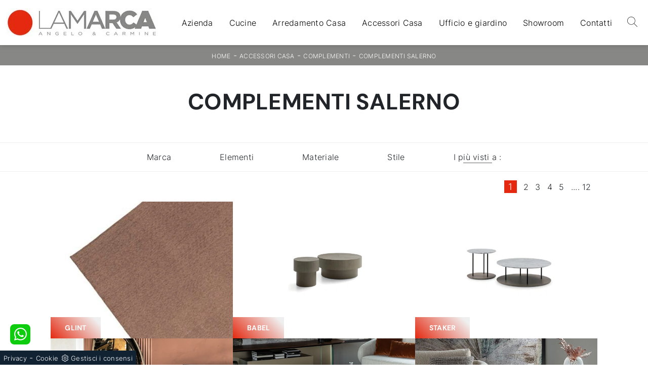

--- FILE ---
content_type: text/html; Charset=UTF-8
request_url: https://www.arredamentilamarca.it/complementi-salerno
body_size: 27495
content:
<!doctype html>
<html prefix="og: http://ogp.me/ns#" lang="it">
  <head>
    <meta charset="utf-8">
    <title>Complementi Salerno</title>
    <script type="application/ld+json">
{
 "@context": "http://schema.org",
 "@type": "BreadcrumbList",
 "itemListElement":
 [
  {
   "@type": "ListItem",
   "position": 1,
   "item":
   {
    "@id": "http://www.arredamentilamarca.it/accessori-casa",
    "name": "Accessori Casa"
    }
  },
  {
   "@type": "ListItem",
  "position": 2,
  "item":
   {
     "@id": "http://www.arredamentilamarca.it/accessori-casa/complementi",
     "name": "Complementi"
   }
  },
  {
   "@type": "ListItem",
  "position": 3,
  "item":
   {
     "@id": "http://www.arredamentilamarca.it/complementi-salerno",
     "name": "Complementi Salerno"
   }
  }
 ]
}
</script>
    <meta name="description" content="La tua casa per risultare speciale necessita di un progetto d'arredo che ben si adatti alle tue aspettative e al tuo gusto, per questo abbiamo riunito">
    <meta name="robots" content="index, follow">
    <meta name="viewport" content="width=device-width, initial-scale=1, shrink-to-fit=no">
    
    <link rel="next" href="http://www.arredamentilamarca.it/complementi-salerno?pag=1" />
    <link rel="canonical" href="https://www.arredamentilamarca.it/complementi-salerno">
    <meta property="og:title" content="Complementi Salerno">
    <meta property="og:type" content="website">
    <meta property="og:url" content="https://www.arredamentilamarca.it/complementi-salerno">
    <meta property="og:image" content="https://www.arredamentilamarca.it/img/1113/accessori-casa-complementi-glint-ditre-italia_c1it_1406494.webp">
    <meta property="og:description" content="La tua casa per risultare speciale necessita di un progetto d'arredo che ben si adatti alle tue aspettative e al tuo gusto, per questo abbiamo riunito">

    <link rel="stylesheet" href="/@/js-css/css/b5/bootstrap.min.css">
    <link rel="stylesheet" href="/@/js-css/css/swiper.min.css">
    <link rel="preload" as="style" href="/@/js-css/css/b5/bootstrap.min.css">
    <link rel="preload" as="style" href="/@/js-css/css/swiper.min.css">

    <style>/* Inizio Style CSS */ @font-face {   font-family: "Inter";   src: url("/@/fonts/inter/inter-light.ttf") format("truetype");   font-style: normal;   font-weight: 300;   font-display: swap; } @font-face {   font-family: "DM Sans";   src: url("/@/fonts/dm_sans/dmsans-bold.ttf") format("truetype");   font-style: normal;   font-weight: 700;   font-display: swap; } /*h1, h2, h3, h4, h5, h6, .h1, .h2, .h3, .h4, .h5, .h6 {font-family: 'Inter', sans-serif; font-weight: 600;}*/ h1, h2, h3, h4, h5, h6, .h1, .h2, .h3, .h4, .h5, .h6 {font-family: 'DM Sans', sans-serif; font-weight: 700;} body{position: relative; overflow-x: hidden; font-family: 'Inter', sans-serif; font-size: 16px; font-weight: 300;letter-spacing:.25px;} .h2, h2 {font-size: 1.5rem;} a{color: inherit !important;text-decoration: none;} a:hover{text-decoration: none;} a:focus{outline: none;} button:focus{outline: none;box-shadow:none !important;} .c-1400 {max-width: 1400px; margin: 0 auto;} .contutto {max-width: 1920px; margin: 0 auto;} .hs-nav {position: sticky; position: -webkit-sticky; z-index: 16; top: 0; background-color: #fff; transition: top 0.3s;box-shadow: 0 0px 10px 0px rgba(0, 0, 0, 0.19);} /*.position-menu-tag {position: sticky; position: -webkit-sticky; z-index: 15; top: 90px;}*/ .bg-col-mid-black {background-color: #3b3c40;} .bg-col-bread {background-color: #878785;}  .testo-box-big {padding: calc(20px + 1%); /*border-radius: 15px;box-shadow: 0 0 20px rgba(59,60,64,.2);*/ z-index: 2; /*margin-top: -37%; */background-color: #fff;/* min-height: 38vw;*/} .testo-box-big h2{font-size: 3vw; color: #333;} .testo-box-big h2 span{font-size: .5em; color: #999; display: inline-block; vertical-align: middle; padding-left: .75rem;} .testo-box-big p{/*font-size: 1.1vw; line-height: 1.8;*/} .testo-box-big a{margin: 0%; transition: all .4s linear;} .testo-box-big a::before{content: ""; display: inline-block; width: 1.5em; height: 2px; background-color: currentColor; transition: -webkit-transform .3s cubic-bezier(.77,0,.175,1); transition: transform .3s cubic-bezier(.77,0,.175,1); transition: transform .3s cubic-bezier(.77,0,.175,1),-webkit-transform .3s cubic-bezier(.77,0,.175,1); vertical-align: middle; margin-top: -1px; margin-right: 1em; -webkit-transform-origin: left; transform-origin: left;} .testo-box-big a:hover{cursor: pointer; color: #e42910!important;} .testo-box-big a:hover::before{-webkit-transform: scaleX(1.3); transform: scaleX(1.3);} .bread p{margin: 0; text-transform: uppercase; color: #fff; text-align: center;text-decoration:none;} .bread p a{font-size: 12px; color: #FFF!important; transition: all .4s linear;} .bread p a:hover{color: #DDD!important; text-decoration: none;} .m-top-meno1 {margin-top: calc(-60px - 8.2%);} .h-350 {flex-wrap: nowrap; justify-content: flex-start; padding: 35px 5%;} .h-350 h1{font-size: 35px; color: #3b3c40; font-style: normal; order: 1; position: relative; z-index: 1; line-height: 1.2; margin: 0;} .h-350 p{display: block; color: #3b3c40; opacity: 1; font-size: 17px; line-height: 28px; order: 2; z-index: 1; max-width: 550px; margin: 0; margin-right: 50px;} .intestazione {padding-bottom: 0; min-width: 240px; max-width: 240px; height: 210px; margin-left: calc(-5vw - 20px); position: relative; width: 45%; margin-right: 50px;} .intestazione svg{transform: rotate(180deg); position: absolute; left: 0; top: 0; width: 100%; height: 100%; z-index: 1; color: #2c2d2f; fill: #3b3c40;} .p5-per-rub {padding: 0 8% 2% 8%;} .p-sch-rub {padding: 0 15px; /* margin-bottom: 30px;*/} .container-testo-box-sotto1 {width: auto; position: absolute; bottom: 0; left: 0px; z-index: 10;} .container-testo-box-sotto1 h3{font-size: 14px; text-transform: uppercase; text-align: center; /*background-color: #e42910; */color: #fff; height: 3em; line-height: 3em; padding: 0 2em; margin: 0;  background: rgb(228,41,16); background: -moz-linear-gradient(45deg, rgba(228,41,16,1) 0%, rgba(135,135,135,0.1250700963979342) 90%); background: -webkit-linear-gradient(45deg, rgba(228,41,16,1) 0%, rgba(135,135,135,0.1250700963979342) 90%); background: linear-gradient(45deg, rgba(228,41,16,1) 0%, rgba(135,135,135,0.1250700963979342) 90%); filter: progid:DXImageTransform.Microsoft.gradient(startColorstr="#e42910",endColorstr="#878787",GradientType=1); } .gotop {position: absolute; width: 12px; height: 12px; top: 19px; right: 20px; -webkit-transform: rotate(45deg); transform: rotate(45deg); border-top: 1px solid #fff; border-left: 1px solid #fff; transition: all .333s ease-out; cursor: pointer;text-decoration: none;} .gotop:hover{border-color: #4d504b; top: 17px;} .container-testo-box1 {position: absolute; top: 0; left: 0; bottom: 0; right: 0px; transition: all .4s linear; background-color: rgba(59,60,64,.8); padding: 6%; color: #fff; display: flex; justify-content: center; opacity: 0; text-align: center; align-items: center; font-size: 16px;} .p-sch-rub:hover .container-testo-box1 {opacity: 1;} .p-sch-rub figure{position: relative; overflow: hidden; margin: 0;} .p-sch-rub img{transition: all .4s linear;} .p-sch-rub:hover img{transform: scale(1.2);} .c-txt-rub {display: block; width: 84%; max-width: 900px; margin-left: auto; margin-right: auto;} .intestazione1 {width: 180px; height: 180px; position: absolute; right: 0; bottom: 0;} .intestazione1 svg{position: absolute; bottom: 0; left: 0; width: calc(100% - 35px); height: calc(100% - 35px); fill: #3b3c40; z-index: 2;} .intestazione1::before{content: ""; position: absolute; top: 0; right: 0; width: 0; height: 0; border-style: solid; border-width: 0 0 100px 100px; border-color: transparent transparent #3b3c40; z-index: 1;} .intestazione1::after{content: ""; position: absolute; bottom: 0; right: 0; width: 40px; height: 140px; background-color: #3b3c40; z-index: 1;} .c-txt-rub-sez {padding: 0; max-width: 900px; margin: 0 auto; margin-bottom: 5em;} .navbar-right_tag {display: block; margin: 0 auto; list-style: none; text-align: center; position: relative; background-color: #fff;  z-index: 11; border-bottom: solid 1px #eee; border-top: solid 1px #eee;} .navbar-right_tag .dropdown_tag{display: inline-block; margin: 0 1rem; padding: 1rem 1rem;} .navbar-right_tag .dropdown-menu_tag{border-bottom: solid 1px #eee; border-top: solid 1px #eee; display: none; list-style: none; position: absolute; top: 100%; left: 0; padding: .3rem 1rem; /*background: linear-gradient(to bottom, rgba(0, 0, 0, 0.15), transparent 10px);*/ text-transform: uppercase; font-size: 15px; background-color: #fff; width: 100%; padding: 10px 0;} .navbar-right_tag .dropdown-toggle::after{display: none;} .navbar-right_tag .dropdown_tag:hover .dropdown-menu_tag{display: block;} .navbar-right_tag .dropdown_tag a{text-decoration: none; color: inherit;} .navbar-right_tag .dropdown-menu_tag li{min-width: 150px; transition: all .5s linear; display: inline-block; margin: 0 1.5rem;} .navbar-right_tag .dropdown-menu_tag a{color: #999; transition: all .5s linear; font-size: 13px; padding: .2rem .5rem; display: block; font-weight: 300; letter-spacing: 1px;} .navbar-right_tag .dropdown-menu_tag li:hover a{color: #333; text-decoration: none;} .tag_attivo{position: relative;} .tag_attivo::before{content: ''; width: 45%; height: 1px; background: #000; bottom: 3px; left: 28%; position: absolute;} .navbar-right_tag .dropdown_tag span{padding: 0 1rem; cursor: pointer;} .elemento_attivo{position: relative;} .elemento_attivo::before{content: ''; width: 45%; height: 1px; background: #666; bottom: -2px; left: 28%; position: absolute;} .page_nav {list-style: none; padding: 0; margin: 0; text-align: right;} .page_nav li{display: inline-block; margin-left: 8px;} .pag_attivo {font-size: 18px;color: #FFF !important;background-color: #e42910;padding: 2px 8px;} .navbar-tag-schedina {text-align: center!important; margin: 0 auto; display: block; background: linear-gradient(to bottom, rgba(0, 0, 0, 0.15), transparent 10px); background-color: rgba(0, 0, 0, 0); padding: 10px 0;} .navbar-tag-schedina li{display: inline-block; padding: 0 2.5%;} .navbar-tag-schedina a{color: #999; transition: all .5s linear; font-size: 18px;} .navbar-tag-schedina a:hover{color: #333!important; text-decoration: none;} .m-meno-privacy {margin-top: 50px;} .correlati figure{position: relative; overflow: hidden; margin: 0;} .correlati img{transition: all .5s linear;} .correlati a:hover img{transform: scale(1.1);} .correlati {margin-bottom: 20px} .correlati h5{padding-top: 10px; text-align: center; font-size: 20px;} /*.sha-img img{box-shadow: 0px 0px 22px 4px #999;}*/ .ric-prev { text-align:center; display: block; padding: 15px 17px; margin: 20px; border: solid 1px #333; background-color: #333; transition: all .5s linear; color: #fff!important;} .cataloghi { text-align:center; display: block; padding: 15px 17px; margin: 20px; border: solid 1px #333; background-color: #333; transition: all .5s linear; color: #fff!important;} .ric-prev:hover {/*color: #333!important; */background-color: #e42910;} .cataloghi:hover {/*color: #333!important; */background-color: #e42910;} .prec a:last-child{display: block; text-align: center;} .succ a:last-child{display: block; text-align: center;} .prec-suc {max-width: 40px;} .formm {padding-bottom: 20px;} .formm button{border: solid 1px #333; background-color: #333; color: #fff; transition: all .5s linear; padding: 10px 0; display: block; width: 50%; margin: 0 auto; margin-bottom: 20px; text-align: center; font-size: 13px; text-transform: uppercase; border-radius: 0;} .formm button:hover{text-decoration: none; color: #333; background-color: #fff; border-color: #333;} .formm input{text-align: left; border-top: none; border-left: none; border-right: none;} .formm select{text-align: left; border-top: none; border-left: none; border-right: none; -moz-appearance:none; -webkit-appearance:none; appearance:none;} .formm textarea{text-align: left; border-top: none; border-left: none; border-right: none;} .info h3{margin-top: 15px; margin-bottom: 15px; text-transform: uppercase;  text-align: center;} .form-control {border-radius: 0;} .dinamico ul{padding: 0; margin: 0; list-style: none; display: block;} .dinamico ul li{display: inline-block; margin-left: 5px;margin-right: 5px; margin-bottom: 15px; border: 1px solid #333; background-color: #fff; transition: all .5s linear;} .dinamico ul li a{color: #333!important; transition: all .5s linear; padding: 8px 10px; display: block;} .dinamico ul li:hover {background-color: #e42910;} .dinamico ul li:hover a{color: #fff!important; text-decoration: none;} .titcat h4{text-align: center; text-transform: uppercase; font-size: 25px; letter-spacing: 1px; margin-bottom: 25px;} .p-succ {display: none;} .sezione-contatti-2 h2{margin-top: 15px; margin-bottom: 15px; text-transform: uppercase; font-size: 20px; text-align: center;} .sezione-contatti-2 p{text-align: center; font-size: 16px;} .partner-home {position: absolute; top: -150px;} .slider-lagostore {box-shadow: 0px 0px 22px 4px #999;} .navbar-light .navbar-toggler {border: none!important;} .immagineBiancoNero {-webkit-filter: grayscale(100%); filter: grayscale(100%);}  .btnh {border-radius: 4px; border: 0.5px solid gray; color: #222!important; display: inline-block; margin: 0 0.25em; overflow: hidden; padding: 24px 38px 24px 16px; position: relative; text-decoration: none; line-height: 1; border-radius: 0;} .btnh .btn-content {font-weight: 300; font-size: 1em; line-height: 1.2; padding: 0 26px; position: relative; right: 0; transition: right 300ms ease; display: block; text-align: left;} .btnh .icon {border-left: 1px solid #eee; position: absolute; right: 0; text-align: center; top: 50%; transition: all 300ms ease; transform: translateY(-50%); width: 40px; height: 70%;} .btnh .icon i {position: relative; top: 48%; transform: translateY(-50%); font-size: 30px;} .btnh:after {content: ''; position: absolute; top: 0; bottom: 0; right: 0; left: 0; background-color: #ddd; opacity: 0; transition: opacity 300ms ease; cursor: pointer;} .btnh:hover .btn-content {right: 100%;} .btnh:hover .icon {border-left: 0; font-size: 1.8em; width: 100%;} .btnh:hover:after {opacity: 0.2;} .btnh.btn-alt-color {border-color: salmon; color: salmon;} .btnh.btn-alt-color .icon {border-left-color: salmon;} .btnh.btn-alt-color:after {background-color: salmon;}  .ancor-form {position: absolute; top: -70px;} .pos-icon-cont {position: fixed; bottom: 15px; right: 15px; transition: all .4s linear; z-index: 10000;} .pos-icon-cont a{background-color: #25d366; padding: 12px 14px 10px 14px; border-radius: 50%; display: block;} .pos-icon-cont i{font-size: 25px; color: #fff!important;}  .no-disp span{display: none;} .col-r {color: #cc0000!important;} .descrizione-interna-schedina-sezione p{margin-bottom: 1.5px;} .bollino {position: absolute; top: -10px; right: 0; z-index: 10; color: #fff!important; background: #B7261C; padding: 15px 11px; border-radius: 50%;} .offerte-testo {display: block;} .p1-offerte {top: 38%; position: relative;} .p2-offerte {top: 38%; position: relative;} .color-a-sconto {color: #333; transition: all .4s linear;} .color-a-sconto:hover {text-decoration: none; color: #333; font-weight: 600;} .modal-body {padding: 0;} .arrow-lightbox{max-width:40px}   /* FINE NORMAL CSS */ /* INIZIO MEDIA QUERY */  @media(max-width: 1299px){   .h-350 h1{font-size: 30px; min-width: 230px; max-width: 230px;}   .h-350 p{display: none!important;} } @media(max-width: 1199px){   .h-350 h1{font-size: 26px; margin-right: 40px;}   .h-350 p{font-size: 18px;} } @media(max-width: 1080px){   .h-350 {height: auto; flex-wrap: wrap;} } @media(max-width: 991px){   .testo-centro {padding: 0 15px!important; padding-top: 20px!important;}   .p0-mob {padding: 0!important;}   .navbar-right_tag .dropdown_tag {margin: 0 1.5rem;}   .nav-item {text-align: center;}   .prec {display: none;}   .succ {display: none;}   .h-350 h1 {display: none;}   .h-350 .ok h1 {display: block!important; max-width: 100%; min-width: 100%; margin-right: 0; margin-bottom: 20px; margin-top: 10px;}   .h-350 .ok1 h1 {display: block!important; max-width: 100%; min-width: 100%; margin: 0; margin-top: 10px;}   .prec1 {display: inline-block;}   .succ1 {display: inline-block;}   .bread p {text-align: center;}   .mt-md-4{margin-top: 1.5rem !important;}   .ric-prev { border-radius:50%;}   .cataloghi { border-radius:50%; } } @media(max-width: 767px){   .navbar-right_tag .dropdown_tag span {display: block; font-size:14px;padding: 10px 6px;}   .navbar-right_tag .dropdown_tag {margin: 0; padding: 0;}   .c-txt-rub-sez {padding: 0 15px;}   .cataloghi {margin: 5px;/*padding: 10px; font-size: 14px;*/}   .ric-prev {margin: 5px; /*padding: 10px; font-size: 14px;*/} } @media(max-width: 595px){   .intestazione {display: none;}   .intestazione1 {display: none;}   .h-350{padding-top: 65px;}   .h-350 h1{margin: 0; font-size: 30px; margin-bottom: 10px;}   .m-top-meno1 { margin-top: 0;}  /* .position-menu-tag { position: fixed; z-index: 15; top: 100px;} */  	 } @media(max-width: 450px){   .prec .prec-suc{display: none!important;}   .succ .prec-suc{display: none!important;}   .p-succ {display: block; text-align: center;}   .p-succ a{display: inline-block; width: 100px;} } @media(max-width: 345px){   .navbar-right_tag .dropdown_tag span {font-size: 13px;} }  /* FINE MEDIA QUERY */  .ricPrezzo p{padding: 12px 20px; margin: 0 auto; text-align: center; background: #fff; color: #333; font-size: 13px; font-weight: lighter; border: solid 1px #333;}  .container-testo-box-sotto10 {position: absolute; top: 0; right: 0px; background: #111; color: #fff!important; width: auto; height: auto; min-height: 0; min-width: 0; z-index: 10;} .container-testo-box-sotto10 p{padding: 0!important; margin: 0!important;} .container-testo-box-sotto10 del {padding: 5px 15px; display: inline-block;} .container-testo-box-sotto10 span {padding: 5px 15px; display: inline-block;} .container-testo-box-sotto10 del:empty {padding: 0!important; display: inline-block;} .container-testo-box-sotto10 span:empty {padding: 0!important; display: inline-block;} .prezziPag {padding: 5px; width: 100%; font-size: 20px!important; background: linear-gradient(to right, #d5d5d5 , #fff); margin-bottom: 15px;} .prezziPag del {color: #666; padding-right: 15px;} .prezziPag span {padding-left: 15px;} .prezziPag:empty {display: none!important;}  .tUp {text-transform: uppercase;} @media(max-width: 767px){   .tUp {padding-top: 10px;} }  /* BOTTONE TESTO TAG MULTIPLO */ .btnh {border-radius: 4px; color: #eee; display: inline-block; margin: 0 0.25em; overflow: hidden; padding: 24px 38px 24px 16px; position: relative; text-decoration: none; line-height: 1; border-radius: 0;} .btnh .btn-content {font-weight: 300; font-size: 1em; line-height: 1.2; padding: 0 26px; position: relative; right: 0; transition: right 300ms ease; display: block; text-align: left;} .btnh .icon {border-left: 1px solid #eee; position: absolute; right: 0; text-align: center; top: 50%; transition: all 300ms ease; transform: translateY(-50%); width: 40px; height: 70%;} .btnh:hover .icon { position: absolute; left: 49%; } .btnh .icon i {position: relative; top: 48%; transform: translateY(-50%);  background:url('/1113/imgs/right-arrow.svg') center center no-repeat; display:block;  width: 25px; height: 25px; } .btnh:after {content: ''; position: absolute; top: 0; bottom: 0; right: 0; left: 0; background-color: #ddd; opacity: 0; transition: opacity 300ms ease;} .btnh:hover .btn-content {right: 100%;} .btnh:hover .icon {border-left: 0; font-size: 1.8em; width: 100%;} .btnh:hover:after {opacity: 0.2;} .btnh.btn-alt-color {border-color: salmon; color: salmon;} .btnh.btn-alt-color .icon {border-left-color: salmon;} .btnh.btn-alt-color:after {background-color: salmon;} /* FINE BOTTONE TESTO TAG MULTIPLO */  .risultatiSinistra li a { font-size: 1.1rem!important; text-align: left!important; } .risultatiDestra li a p { padding: 1rem!important; font-size: 1rem!important;}     @media (min-width: 320px) {     h1,.h1{font-size:2rem!important;line-height:2.25rem!important;}   h2,.h2{font-size:1.5rem;line-height:1.75rem;}   h3,.h3{font-size:1.25rem;line-height:1.5rem;}   h4,.h4{font-size:1rem;line-height:1.25rem;}   h5,.h5{font-size:.75rem;line-height:1rem;} } /* Medium devices (tablets, 768px and up) The navbar toggle appears at this breakpoint */ @media (min-width: 768px) {     h1,.h1{font-size:2.25rem!important;line-height:2.5rem!important;}   h2,.h2{font-size:1.75rem;line-height:2rem;}   h3,.h3{font-size:1.5rem;line-height:1.75rem;}   h4,.h4{font-size:1.25rem;line-height:1.5rem;}   h5,.h5{font-size:1rem;line-height:1.25rem;} } @media (min-width: 992px) {       h1,.h1{font-size:2.75rem!important;line-height:3rem!important;}   h2,.h2{font-size:2rem;line-height:2.25rem;}   h3,.h3{font-size:1.75rem;line-height:2rem;}   h4,.h4{font-size:1.5rem;line-height:1.75rem;}   h5,.h5{font-size:1rem;line-height:1.25rem;} } /* Large devices (desktops, 992px and up) */ @media (min-width: 1600px) {    h1,.h1{font-size:3rem!important;line-height:3.25rem!important;}   h2,.h2{font-size:2rem;line-height:2.25rem;}   h3,.h3{font-size:1.75rem;line-height:2rem;}   h4,.h4{font-size:1.5rem;line-height:1.75rem;}   h5,.h5{font-size:1.25rem;line-height:1.5rem;} }                       </style> 
    <style></style>
    <style>/* Inizio CSS Menu/Navbar */.dropdown-toggle::after{display: none;}.dropdown:hover .dropdown-menu{display: block !important;}.dropdown-menu{border-radius: 0px; margin-top: 0px;}.nav-item{padding: 0px 8px;}.nav-item:last-child{padding-right: 0px;}.nav-link{color: #000 !important; font-size: 16px; font-weight: 500;}/*.navbar-brand {width: 300px;}.navbar-nav {margin: 0 auto;}*/.navbar-brand span {text-transform: uppercase; font-size: 26px; letter-spacing: -1px;}.navbar-brand span .firstLetter {font-size: 70px; vertical-align: middle; display: inline; padding: 0; margin: 0;}.navbar-brand span span {font-size: 16px; margin-top: -45px; display: block; padding-left: 38px; letter-spacing: 0;}/* Fine CSS Menu/Navbar *//* Icon 1 */.first-button {border: 0;}.animated-icon1, .animated-icon2, .animated-icon3 { width: 30px; height: 30px; position: relative; margin: 10px 0 0 0; -webkit-transform: rotate(0deg);-moz-transform: rotate(0deg);-o-transform: rotate(0deg);transform: rotate(0deg);-webkit-transition: .5s ease-in-out;-moz-transition: .5s ease-in-out;-o-transition: .5s ease-in-out;transition: .5s ease-in-out;cursor: pointer;}.animated-icon1 span, .animated-icon2 span, .animated-icon3 span {display: block;position: absolute;height: 3px;width: 100%;border-radius: 9px;opacity: 1;left: 0;-webkit-transform: rotate(0deg);-moz-transform: rotate(0deg);-o-transform: rotate(0deg);transform: rotate(0deg);-webkit-transition: .25s ease-in-out;-moz-transition: .25s ease-in-out;-o-transition: .25s ease-in-out;transition: .25s ease-in-out;}.animated-icon1 span {background: #3b3c40;}.animated-icon1 span:nth-child(1) {top: 0px;}.animated-icon1 span:nth-child(2) {top: 10px;}.animated-icon1 span:nth-child(3) {top: 20px;}.animated-icon1.open span:nth-child(1) {top: 11px;-webkit-transform: rotate(135deg);-moz-transform: rotate(135deg);-o-transform: rotate(135deg);transform: rotate(135deg);}.animated-icon1.open span:nth-child(2) {opacity: 0;left: -60px;}.animated-icon1.open span:nth-child(3) {top: 11px;-webkit-transform: rotate(-135deg);-moz-transform: rotate(-135deg);-o-transform: rotate(-135deg);transform: rotate(-135deg);}@media(max-width: 420px){.navbar-brand {width: 180px!important;}.navbar-brand img{width: 180px!important;}}.cercaMenu svg {width: 20px; height: 20px; fill: #333; margin-top: 7px;}.cercaMenu {padding-right: 9px; cursor: pointer; background: none; border: none;}.cercaMenu:focus {outline: none;}.cerca_navbar {padding-bottom: 10px; text-align: center;}#search-box {width: calc(100% - 45px)!important; border-radius: 0 !important;}.cerca_navbar .fa-search {line-height: 0; padding: 12px 30px 12px 15px; background-color: #e42910; color: #fff; border-top-right-radius: 0px; border-bottom-right-radius: 0px;}.searchResult {top: calc(100% - 1rem)!important;}@media(max-width: 991px){  #search-box {width: calc(100% - 45px)!important;}  .cercaMenu {margin-top: -3px;}}.fa-search { background-image: url('/@/js-css/svg/search-w.svg'); background-repeat: no-repeat; background-position: center; background-size: 22px;}.fa-times { background-image: url('/@/js-css/svg/close-w.svg') !important; }/* Inizio CSS Footer */.px-foot {/*padding-left: 5%; padding-right: 5%;*/ border-top: 1px solid #f1f1f1 !important;}.max-logo-foot {max-width: 120px;}.line-foot {border-bottom: solid 1px #f1f1f1; border-top: solid 1px #f1f1f1;}.link-cat-foot a{color: #999!important; padding: 0 20px; transition: all .4s linear; cursor: pointer;}.link-cat-foot a:hover{color: #121212!important;}.link-aft-cat-foot a{color: #999!important; padding: 0 20px; transition: all .4s linear; cursor: pointer; border-right: solid 1px #999;}.link-aft-cat-foot a:last-child{border: none;}.link-aft-cat-foot a:hover{color: #121212!important;}.last-foot p{color: #999; padding: 0 20px; margin: 0;}.link-aft-cat-foot svg {width: 20px; height: 20px; fill: #999; transition: all .5s linear;}.link-aft-cat-foot a:hover svg {fill: #121212!important;}.navbar-brand-foot span {text-transform: uppercase; font-size: 16px; color: #999!important; transition: all .5s linear;}.navbar-brand-foot span .firstLetter {font-size: 42px; vertical-align: middle; display: inline; padding: 0; margin: 0;}.navbar-brand-foot span span {font-size: 11px; margin-top: -29px; display: block; padding-left: 35px;}.navbar-brand-foot:hover span {color: #fff!important;}.pos-whatsapp a{transition: all 0.3s linear; font-size: 23.5px !important; color: #fff !important; background-color: #0ecc0e; border-radius: 8px; width: 40px; height: 40px; text-align: center;}.pos-whatsapp{z-index: 12; position: fixed; bottom: 40px; left: 20px;}.pos-whatsapp:hover a{color: #0ecc0e !important; background-color: #fff;}.pos-whatsapp svg {width: 25px; height: 25px; fill: #fff !important; transition: all .5s linear;}.pos-whatsapp:hover svg {fill: #0ecc0e !important;}.go-top {  position: fixed;  right: 20px;  bottom: 40px;  color: #FFF !important;  background-color: #e42910;  z-index: 999;  padding: 0px 14px; line-height: 43px;  display: block; border-radius: 50%;}.go-top:hover {  color: #FFF !important;  background-color: #878785!important;   }@media(max-width: 991px){  .link-cat-foot a{padding: 0 12px;}}@media(max-width: 767px){  .max-logo-foot {margin: 0 auto;}  .last-foot {text-align: center;}  .link-aft-cat-foot a{border: none; display: block; margin-bottom: 10px; text-align: center;}  .link-aft-cat-foot a.icon{border: none; display: inline; margin-bottom: 10px; text-align: center;}  .link-cat-foot a { margin-bottom: 0px; text-align: center;}}#cookieChoiceInfo > *{font-size:14px!important;}/* Fine CSS Footer*/.credit img{height:22px;padding-bottom:2px;}.credit p{  display:inline; margin:0;}.credit{margin:auto;display:block;}</style>

    <style>
      .selector-for-some-widget{box-sizing: content-box}
    </style>

    <!-- INIZIO FAVICON E APPICON -->
    <link rel="apple-touch-icon" sizes="57x57" href="/1113/imgs/favicon/apple-icon-57x57.png">
    <link rel="apple-touch-icon" sizes="60x60" href="/1113/imgs/favicon/apple-icon-60x60.png">
    <link rel="apple-touch-icon" sizes="72x72" href="/1113/imgs/favicon/apple-icon-72x72.png">
    <link rel="apple-touch-icon" sizes="76x76" href="/1113/imgs/favicon/apple-icon-76x76.png">
    <link rel="apple-touch-icon" sizes="114x114" href="/1113/imgs/favicon/apple-icon-114x114.png">
    <link rel="apple-touch-icon" sizes="120x120" href="/1113/imgs/favicon/apple-icon-120x120.png">
    <link rel="apple-touch-icon" sizes="144x144" href="/1113/imgs/favicon/apple-icon-144x144.png">
    <link rel="apple-touch-icon" sizes="152x152" href="/1113/imgs/favicon/apple-icon-152x152.png">
    <link rel="apple-touch-icon" sizes="180x180" href="/1113/imgs/favicon/apple-icon-180x180.png">
    <link rel="icon" type="image/png" sizes="192x192"  href="/1113/imgs/favicon/android-icon-192x192.png">
    <link rel="icon" type="image/png" sizes="32x32" href="/1113/imgs/favicon/favicon-32x32.png">
    <link rel="icon" type="image/png" sizes="96x96" href="/1113/imgs/favicon/favicon-96x96.png">
    <link rel="icon" type="image/png" sizes="16x16" href="/1113/imgs/favicon/favicon-16x16.png">
    <link rel="manifest" href="/1113/imgs/favicon/manifest.json">
    <meta name="msapplication-TileColor" content="#ffffff">
    <meta name="msapplication-TileImage" content="/1113/imgs/favicon/ms-icon-144x144.png">
    <meta name="theme-color" content="#ffffff">
    <!-- FINE FAVICON E APPICON -->

  <script src="/@/essentials/gtm-library.js"></script>
<script src="/@/essentials/essential.js"></script>
<script src="/@/essentials/facebookv1.js"></script>

<!-- script head -->
<script>
function okEssentialGTM() {
  const gAdsContainer = '##_gtm_container##',
        gAdsInitUrl = '##_gtm_init_config_url##',
        gAdsEveryPageContainer = '',
        gAdsTksPageContainer = '';

  if (gAdsContainer && gAdsInitUrl) {
//    gtmInit(gAdsInitUrl, gAdsContainer);
    gtmEveryPageContainer && gtmEveryPage(gAdsEveryPageContainer);
    gtmTksPageContainer && gtmThankTouPage(gAdsTksPageContainer);
  }
}

function okEssentialFb() {
  const fbPixelCode = '',
        fbPixelUrl = '';

  if (fbPixelCode && fbPixelUrl) {
    pixel(fbPixelCode, fbPixelUrl);
  }

}

function allowADV() {}

function allowConfort() {}

function allowAnal() {
  okEssentialGTM();
  okEssentialFb();
}

window.addEventListener('DOMContentLoaded', function () {
  const cookiePrelude = getCookie("CookieConsent"),
    ifAdv = cookiePrelude ? cookiePrelude.includes("adv") : true,
    ifConfort = cookiePrelude ? cookiePrelude.includes("confort") : true,
    ifAnal = cookiePrelude ? cookiePrelude.includes("performance") : true;

  !ifAdv && allowADV();
  !ifConfort && allowConfort();
  !ifAnal && allowAnal();

  // overlay on contact form submit
  holdOnOnSubmit();
})
</script>
<!-- fine script head -->
</head>
  <body>
    <script src="/@/js-css/js/swiper.min.js"></script>

    <div class="contutto" id="back-top">

      <div class="container-fluid hs-nav">
        <nav class="navbar navbar-expand-xl navbar-light p-0">
          <a class="navbar-brand py-3" href="/"><img src="/1113/imgs/logo.webp" class="img-fluid d-block mr-auto" alt="La Marca Young Srl" width="300" height="57" /></a>
          <button name="Cerca" class="cercaMenu d-inline-block d-xl-none ms-auto" data-bs-toggle="collapse" data-bs-target="#ricerchina" aria-expanded="false" aria-controls="ricerchina">
            <svg version="1.1" id="Layer_1" xmlns="http://www.w3.org/2000/svg" xmlns:xlink="http://www.w3.org/1999/xlink" x="0px" y="0px"
                 viewBox="0 0 512 512" style="enable-background:new 0 0 512 512;" xml:space="preserve">
              <g>
                <g>
                  <path d="M508.875,493.792L353.089,338.005c32.358-35.927,52.245-83.296,52.245-135.339C405.333,90.917,314.417,0,202.667,0
                           S0,90.917,0,202.667s90.917,202.667,202.667,202.667c52.043,0,99.411-19.887,135.339-52.245l155.786,155.786
                           c2.083,2.083,4.813,3.125,7.542,3.125c2.729,0,5.458-1.042,7.542-3.125C513.042,504.708,513.042,497.958,508.875,493.792z
                           M202.667,384c-99.979,0-181.333-81.344-181.333-181.333S102.688,21.333,202.667,21.333S384,102.677,384,202.667
                           S302.646,384,202.667,384z"/>
                </g>
              </g>
            </svg>
          </button>
          <button class="navbar-toggler first-button" type="button" data-bs-toggle="collapse" data-bs-target="#navbarNavDropdown" aria-controls="navbarNavDropdown" aria-expanded="false" aria-label="Toggle navigation">            
            <div class="animated-icon1"><span></span><span></span><span></span></div>
          </button>

          <div class="collapse navbar-collapse justify-content-end" id="navbarNavDropdown">
            <ul class="navbar-nav"><li class="nav-item dropdown menu_attivo">
  <a href="/azienda" title="Azienda" class="nav-link dropdown-toggle" id="navbarDropdownMenuLink" aria-haspopup="true" aria-expanded="false">Azienda</a>
  <div class="dropdown-menu" aria-labelledby="navbarDropdownMenuLink">
    <a class="dropdown-item sehome" href="/azienda/servizi" title="I nostri Servizi">I nostri Servizi</a>
    <a class="dropdown-item sehome" href="/azienda/i-nostri-partner" title="I nostri Partner">I nostri Partner</a>
    <a class="dropdown-item" href="/cataloghi" title="Cataloghi">Sfoglia Cataloghi</a>
  </div>
</li>
<li class="nav-item dropdown"><a href="/cucine" title="Cucine" class="nav-link dropdown-toggle" id="navbarDropdownMenuLink" aria-haspopup="true" aria-expanded="false">Cucine</a>    <div class="dropdown-menu" aria-labelledby="navbarDropdownMenuLink"><a  rel="nofollow" class="dropdown-item" href="/cucine/cucine-design" title="Cucine Design">Cucine Design</a> <a  rel="nofollow" class="dropdown-item" href="/cucine/cucine-classiche" title="Cucine Classiche">Cucine Classiche</a> </div></li><li class="nav-item dropdown"><a href="/arredamento-casa" title="Arredamento Casa" class="nav-link dropdown-toggle" id="navbarDropdownMenuLink" aria-haspopup="true" aria-expanded="false">Arredamento Casa</a>    <div class="dropdown-menu" aria-labelledby="navbarDropdownMenuLink"><a  rel="nofollow" class="dropdown-item" href="/arredamento-casa/librerie" title="Librerie">Librerie</a> <a  rel="nofollow" class="dropdown-item" href="/arredamento-casa/pareti-attrezzate" title="Pareti Attrezzate">Pareti Attrezzate</a> <a  rel="nofollow" class="dropdown-item" href="/arredamento-casa/madie" title="Madie">Madie</a> <a  rel="nofollow" class="dropdown-item" href="/arredamento-casa/salotti" title="Salotti">Salotti</a> <a  rel="nofollow" class="dropdown-item" href="/arredamento-casa/poltroncine" title="Poltroncine">Poltroncine</a> <a  rel="nofollow" class="dropdown-item" href="/arredamento-casa/pensili" title="Mobili sospesi">Mobili sospesi</a> <a  rel="nofollow" class="dropdown-item" href="/arredamento-casa/mobili-porta-tv" title="Mobili Porta Tv">Mobili Porta Tv</a> <a  rel="nofollow" class="dropdown-item" href="/arredamento-casa/mobili-ingresso" title="Mobili ingresso">Mobili ingresso</a> <a  rel="nofollow" class="dropdown-item" href="/arredamento-casa/tavoli" title="Tavoli">Tavoli</a> <a  rel="nofollow" class="dropdown-item" href="/arredamento-casa/sedie" title="Sedie">Sedie</a> <a  rel="nofollow" class="dropdown-item" href="/arredamento-casa/letti" title="Letti">Letti</a> <a  rel="nofollow" class="dropdown-item" href="/arredamento-casa/letti-singoli" title="Letti singoli">Letti singoli</a> <a  rel="nofollow" class="dropdown-item" href="/arredamento-casa/comodini" title="Comodini">Comodini</a> <a  rel="nofollow" class="dropdown-item" href="/arredamento-casa/letti-a-scomparsa" title="Letti a scomparsa">Letti a scomparsa</a> <a  rel="nofollow" class="dropdown-item" href="/arredamento-casa/armadi" title="Armadi">Armadi</a> <a  rel="nofollow" class="dropdown-item" href="/arredamento-casa/camerette" title="Camerette">Camerette</a> <a  rel="nofollow" class="dropdown-item" href="/arredamento-casa/arredo-bagno" title="Arredo Bagno">Arredo Bagno</a> </div></li><li class="nav-item dropdown menu_attivo" ><a href="/accessori-casa" title="Accessori Casa" class="nav-link dropdown-toggle" id="navbarDropdownMenuLink" aria-haspopup="true" aria-expanded="false">Accessori Casa</a>    <div class="dropdown-menu" aria-labelledby="navbarDropdownMenuLink"><a   class="dropdown-item" href="/accessori-casa/illuminazione" title="Illuminazione">Illuminazione</a> <a  class="dropdown-item attivo_sez" href="/accessori-casa/complementi" title="Complementi">Complementi</a> <a   class="dropdown-item" href="/accessori-casa/materassi" title="Materassi">Materassi</a> <a   class="dropdown-item" href="/accessori-casa/reti-letto" title="Reti letto">Reti letto</a> </div></li><li class="nav-item dropdown"><a href="/ufficio-giardino" title="Ufficio e giardino" class="nav-link dropdown-toggle" id="navbarDropdownMenuLink" aria-haspopup="true" aria-expanded="false">Ufficio e giardino</a>    <div class="dropdown-menu" aria-labelledby="navbarDropdownMenuLink"><a  rel="nofollow" class="dropdown-item" href="/ufficio-giardino/arredo-ufficio" title="Arredo Ufficio">Arredo Ufficio</a> <a  rel="nofollow" class="dropdown-item" href="/ufficio-giardino/arredo-giardino" title="Arredo Giardino">Arredo Giardino</a> </div></li><!--<li class="nav-item dropdown">
  <a href="/arredamento-casa" title="Armadi & Living" class="nav-link dropdown-toggle" id="navbarDropdownMenuLink" aria-haspopup="true" aria-expanded="false">Living</a>
  <div class="dropdown-menu" aria-labelledby="navbarDropdownMenuLink">
    <a class="dropdown-item" href="/arredamento-casa/librerie" title="Librerie">Librerie</a>
    <a class="dropdown-item" href="/arredamento-casa/pareti-attrezzate" title="Pareti Attrezzate">Pareti Attrezzate</a>
    <a class="dropdown-item" href="/arredamento-casa/madie" title="Madie">Madie</a>
    <a class="dropdown-item" href="/arredamento-casa/salotti" title="Salotti">Salotti</a>
    <a class="dropdown-item" href="/arredamento-casa/tavoli" title="Tavoli">Tavoli</a>
    <a class="dropdown-item" href="/arredamento-casa/sedie" title="Sedie">Sedie</a>
  </div>
</li>
<li class="nav-item dropdown">
  <a href="#" title="Zona Notte" class="nav-link dropdown-toggle" id="navbarDropdownMenuLink" aria-haspopup="true" aria-expanded="false">Notte & Armadi</a>
  <div class="dropdown-menu" aria-labelledby="navbarDropdownMenuLink">
    <a class="dropdown-item" href="/arredamento-casa/armadi" title="Armadi">Armadi</a>
    <a class="dropdown-item" href="/arredamento-casa/letti" title="Letti">Letti</a>    
   <a class="dropdown-item" href="/arredamento-casa/camerette" title="Camerette">Camerette</a>
    <a class="dropdown-item" href="/arredamento-casa/comodini" title="Comodini">Comodini</a>
 <a class="dropdown-item" href="/accessori-casa/materassi" title="Materassi">Materassi</a>    
  </div>
</li>
<li class="nav-item dropdown">
  <a href="#" title="Complementi" class="nav-link dropdown-toggle" id="navbarDropdownMenuLink" aria-haspopup="true" aria-expanded="false">Complementi</a>
  <div class="dropdown-menu" aria-labelledby="navbarDropdownMenuLink">
    <a class="dropdown-item" href="/accessori-casa/illuminazione" title="Illuminazione">Illuminazione</a>
    <a class="dropdown-item" href="/ufficio-giardino/arredo-ufficio" title="Arredo Ufficio">Arredo Ufficio</a>       
  </div>
</li>
<li class="nav-item dropdown">
  <a href="/ufficio-giardino/arredo-giardino" title="Arredo Giardino" class="nav-link dropdown-toggle" id="navbarDropdownMenuLink" aria-haspopup="true" aria-expanded="false">Arredo Giardino</a>
</li>
<li class="nav-item dropdown">
  <a href="/azienda/realizzazioni" title="Realizzazioni su misura" class="nav-link dropdown-toggle" id="navbarDropdownMenuLink" aria-haspopup="true" aria-expanded="false">Realizzazioni</a>
</li>

<!--<li class="nav-item dropdown menu_attivo">
  <a href="#" title="Realizzazioni su Misura" class="nav-link dropdown-toggle" id="navbarDropdownMenuLink" aria-haspopup="true" aria-expanded="false">Realizzazioni</a>
  <div class="dropdown-menu" aria-labelledby="navbarDropdownMenuLink">
   <a href="/cucine/cucine-su-misura" title="Cucine su Misura" class="dropdown-item">Cucine su Misura</a>
   <a href="/librerie/realizzazioni-su-misura" title="Librerie su Misura" class="dropdown-item">Librerie su Misura</a>
   <a href="/pareti-attrezzate/realizzazioni-su-misura" title="Pareti attrezzate su Misura" class="dropdown-item">Pareti attrezzate su Misura</a>
   <a href="/armadi/realizzazioni-su-misura" title="Armadi su Misura" class="dropdown-item">Armadi su Misura</a>
   <a href="/arredamento-casa-armadi-per-mansarde" title="Mansarde su Misura" class="dropdown-item">Mansarde su Misura</a>
   <a href="/arredamento-casa-camerette-su-misura" title="Camerette su Misura" class="dropdown-item">Camerette su Misura</a>
   <a href="/arredo-bagno/realizzazioni-su-misura" title="Arredo bagno su Misura" class="dropdown-item">Arredo bagno su Misura</a>
  </div>
</li>-->
<li class="nav-item">
  <a href="/azienda/showroom" title="Il nostro Showroom" class="nav-link" >Showroom</a>
</li>
<li class="nav-item dropdown">
  <a href="/azienda/contatti" title="Contatti" class="nav-link dropdown-toggle" id="navbarDropdownMenuLink" aria-haspopup="true" aria-expanded="false">Contatti</a>
</li>
 <li class="nav-item dropdown d-none d-xl-block">
              <button  name="Cerca" class="cercaMenu" data-bs-toggle="collapse" data-bs-target="#ricerchina" aria-expanded="false" aria-controls="ricerchina">
                <svg version="1.1" id="Layer_1" xmlns="http://www.w3.org/2000/svg" xmlns:xlink="http://www.w3.org/1999/xlink" x="0px" y="0px"
                     viewBox="0 0 512 512" style="enable-background:new 0 0 512 512;" xml:space="preserve">
                  <g>
                    <g>
                      <path d="M508.875,493.792L353.089,338.005c32.358-35.927,52.245-83.296,52.245-135.339C405.333,90.917,314.417,0,202.667,0
                               S0,90.917,0,202.667s90.917,202.667,202.667,202.667c52.043,0,99.411-19.887,135.339-52.245l155.786,155.786
                               c2.083,2.083,4.813,3.125,7.542,3.125c2.729,0,5.458-1.042,7.542-3.125C513.042,504.708,513.042,497.958,508.875,493.792z
                               M202.667,384c-99.979,0-181.333-81.344-181.333-181.333S102.688,21.333,202.667,21.333S384,102.677,384,202.667
                               S302.646,384,202.667,384z"/>
                    </g>
                  </g>
                </svg>
              </button>
            </li></ul>
          </div>
        </nav>
        <div id="ricerchina" class="col-12 collapse">
          <style>
.searchResult::-webkit-scrollbar{width:5px}.searchResult::-webkit-scrollbar-track{box-shadow:inset 0 0 5px grey;border-radius:10px}.searchResult::-webkit-scrollbar-thumb{background:#999;border-radius:10px}.searchResult::-webkit-scrollbar-thumb:hover{background:#333}#search-box{width:calc(100% - 41px);padding:8px 15px;text-align:right;border:solid 1.5px #f2f2f2;outline:0!important;border-top-left-radius:20px;border-bottom-left-radius:20px;background-color:#f8f8f8}.cerca-menu{position:relative}.searchResult{position:relative;background-color:#fff;border-top:.1rem solid #eff1f3;text-transform:uppercase;overflow:auto;padding-bottom:1rem;padding:1rem;position:absolute;left:1rem;right:1rem;top:calc(100% - 5rem);-webkit-box-shadow:0 .2rem .75rem rgba(26,42,52,.25);box-shadow:0 .2rem .75rem rgba(26,42,52,.25);display:-webkit-box;display:-ms-flexbox;display:flex!important;-webkit-box-orient:horizontal;-webkit-box-direction:normal;-ms-flex-direction:row;flex-direction:row;height:calc(-6.6rem + 100vh);box-sizing:border-box;max-height:550px!important;z-index:10000!important;background-color:#fff!important}.risultatiSinistra{padding:0;display:-webkit-box;display:-ms-flexbox;display:flex;margin:0;-webkit-box-orient:vertical;-webkit-box-direction:normal;-ms-flex-direction:column;flex-direction:column;-webkit-box-flex:1;-ms-flex-positive:1;flex-grow:1;min-width:30%;box-sizing:border-box;overflow-y:scroll}.risultatiDestra{padding:0;display:flex;margin:0;-webkit-box-orient:horizontal;-webkit-box-direction:normal;-ms-flex-direction:row;flex-direction:row;-ms-flex-wrap:wrap;flex-wrap:wrap;-webkit-box-flex:1;-ms-flex-positive:1;flex-grow:1;position:relative;margin-left:0;border-top:none;border-left:.1rem solid #eff1f3;padding-left:1rem;margin-left:1rem;padding-top:0;box-sizing:border-box;overflow-y:scroll}.risultatiDestra li,.risultatiSinistra li{list-style:none;box-sizing:border-box}.risultatiSinistra li a{background-color:transparent;outline-offset:.1rem;color:inherit;text-decoration:none;font-weight:700;display:block;font-size:1.2rem;color:#a5adb8;padding:1rem 3rem 1rem .5rem;-webkit-transition:all 250ms ease;-o-transition:all 250ms ease;transition:all 250ms ease;box-sizing:border-box}.risultatiSinistra li a:hover{color:#62707f;background-color:#eff1f3}.risultatiDestra li{padding:1rem;border-right:.1rem solid #eff1f3;border-bottom:.1rem solid #eff1f3;-webkit-box-flex:1;-ms-flex-positive:1;flex-grow:1;width:25%;max-width:25%}.risultatiDestra li a{background-color:transparent;outline-offset:.1rem;color:inherit;text-decoration:none;box-sizing:border-box}.risultatiDestra li a:hover{color:#007dbc}.risultatiDestra li a img{width:100%;box-sizing:border-box}.risultatiDestra li a p{display:block;text-align:center;width:100%;font-style:italic;padding:1.5rem;font-size:1.1rem;line-height:1.2;box-sizing:border-box}@media(max-width:1599px){.risultatiDestra li{width:33.33333%;max-width:33.33333%}}@media(max-width:1220px){.searchResult{top:calc(100% - 10rem)}}@media(max-width:1199px){.risultatiSinistra{display: none!important;}.risultatiDestra{min-width:100%}.searchResult{display:block!important}.risultatiDestra{border:none!important;padding:0!important;margin:0!important}}@media(max-width:991px){.risultatiDestra li{width:50%;max-width:50%}.risultatiDestra li a p{font-size:.9rem;padding:.5rem}.risultatiSinistra li a{font-size:14px}.risultatiDestra li a p{font-size:13px}}@media(max-width:767px){.searchResult{top:calc(100%)}}.searchResult:empty{display:none!important}
</style>
<script async defer src="/@/ajax.js"></script>
<script>
var loader = setInterval(function () {
    if (document.readyState !== "complete") return;
    clearInterval(loader);
	var timeOut;
    const ricercona = document.querySelector('input[id="search-box"]');
    ricercona.addEventListener('input', function () {
      document.querySelector(".cerca_navbar .fa-search").classList.add("fa-times");
      document.querySelector(".cerca_navbar .fa-search").setAttribute("onclick", "ripristino();");
      if (document.querySelector('input[id="search-box"]').value.length === 0) {
        document.querySelector(".fa-times").setAttribute("onclick", "");
        document.querySelector(".fa-times").classList.remove("fa-times");
        document.querySelector(".searchResult").setAttribute("style", "display: none!important");
      } else if (document.querySelector('input[id="search-box"]').value.length > 2 ){
		  if(timeOut) {
			  clearTimeout(timeOut);
			  timeOut = null;
		  }
		  timeOut = setTimeout(function (){
			  var risposta = ajaxhttp("GET", "/core/elastic_cerca.asp?lingua=it&keyword=" + document.querySelector('input[id="search-box"]').value);
			  if (risposta.length === 0 ){
			  }else{
				  if(window.innerWidth < 1200) document.querySelector(".searchResult").setAttribute("style", "display: block!important");
				  else document.querySelector(".searchResult").setAttribute("style", "display: flex!important");
				  document.querySelector(".searchResult").innerHTML = risposta;
			  }
		  }, 500);
	  }
	});
  }, 300);
function ripristino() {
	document.querySelector('input[id="search-box"]').value = '';
	document.querySelector(".fa-times").setAttribute("onclick", "");
	document.querySelector(".fa-times").classList.remove("fa-times");
	document.querySelector('.searchResult').setAttribute("style", "display: none!important");
};
</script>

<div class="cerca_navbar">
  <input type="text" id="search-box" placeholder="Ricerca Prodotto, Categoria, Ecc.." autocomplete="off" /><i class="fa fa-search" aria-hidden="true"></i>
  <div class="searchResult"></div>
</div>

        </div>
      </div>


<div class="container-fluid bg-col-bread position-menu-tag">
  <div class="row">
    <div class="col-12 bread py-2 px-5">
      <p><a href="http://www.arredamentilamarca.it#[link_home]#" title="lamarca">Home</a> - <span  ><a href="http://www.arredamentilamarca.it/accessori-casa"  title="Accessori Casa">Accessori Casa</a> - <a href="http://www.arredamentilamarca.it/accessori-casa/complementi"  title="Complementi">Complementi</a> - <a href="http://www.arredamentilamarca.it/complementi-salerno"  title="Complementi Salerno">Complementi Salerno</a></p>
    </div>
  </div>
</div>

<div class="container-fluid">
  <div class="row p-3 p-lg-5 align-items-center">
    <div class="col-12 text-center px-0 ok1 tUp">
      <h1>Complementi Salerno</h1>
    </div>
  </div>
</div>

<div class="container-fluid mb-3 nonCiSei">
  <div class="row">
    <div class="col-12 menu-tag px-0">
      <ul class="nav navbar-nav navbar-right_tag">  <li class="dropdown_tag"><span class="dropdown-toggle" data-toggle="dropdown" role="button" aria-expanded="false">Marca</span><ul class="dropdown-menu_tag"><li><a href="/complementi/beb-italia" title="Complementi B&B Italia">B&B Italia</a></li><li><a href="/complementi/baxter" title="Complementi Baxter">Baxter</a></li><li><a href="/complementi/cassina" title="Complementi Cassina">Cassina</a></li><li><a href="/accessori-casa-complementi-cattelan" title="Complementi Cattelan Italia">Cattelan Italia</a></li><li><a href="/complementi/clever" title="Complementi Clever">Clever</a></li><li><a href="/accessori-casa-complementi-ditre-italia" title="Complementi Ditre Italia">Ditre Italia</a></li><li><a href="/complementi/flou" title="Complementi Flou">Flou</a></li><li><a href="/accessori-casa-complementi-kartell" title="Complementi Kartell">Kartell</a></li><li><a href="/complementi/lago" title="Complementi Lago">Lago</a></li><li><a href="/complementi/mogg" title="Complementi Mogg">Mogg</a></li><li><a href="/complementi/oggioni" title="Complementi Oggioni">Oggioni</a></li><li><a href="/accessori-casa-complementi-riflessi" title="Complementi Riflessi">Riflessi</a></li><li><a href="/complementi/rimadesio" title="Complementi Rimadesio">Rimadesio</a></li></ul></li><li class="dropdown_tag"><span class="dropdown-toggle" data-toggle="dropdown" role="button" aria-expanded="false">Elementi</span><ul class="dropdown-menu_tag"><li><a href="/accessori-casa-complementi-appendiabiti" title=" appendiabiti">appendiabiti</a></li><li><a href="/complementi/candele-e-portacandele" title=" candele e portacandele">candele e portacandele</a></li><li><a href="/accessori-casa-complementi-contenitori" title=" contenitori">contenitori</a></li><li><a href="/complementi/mensole" title=" mensole">mensole</a></li><li><a href="/complementi/orologi" title=" orologi">orologi</a></li><li><a href="/complementi/pouf" title=" pouf">pouf</a></li><li><a href="/complementi/scrittoi" title=" scrittoi">scrittoi</a></li><li><a href="/accessori-casa-complementi-specchi" title=" specchi">specchi</a></li><li><a href="/accessori-casa-complementi-tappeti" title=" tappeti">tappeti</a></li><li><a href="/accessori-casa-complementi-tavolini" title=" tavolini">tavolini</a></li><li><a href="/complementi/vasi" title=" vasi">vasi</a></li></ul></li><li class="dropdown_tag"><span class="dropdown-toggle" data-toggle="dropdown" role="button" aria-expanded="false">Materiale</span><ul class="dropdown-menu_tag"><li><a href="/complementi/in-ceramica" title="Complementi in ceramica">in ceramica</a></li><li><a href="/complementi/in-cuoio" title="Complementi in cuoio">in cuoio</a></li><li><a href="/complementi/in-ecopelle" title="Complementi in ecopelle">in ecopelle</a></li><li><a href="/complementi/in-gres" title="Complementi in gres">in gres</a></li><li><a href="/complementi/in-hpl" title="Complementi in HPL">in HPL</a></li><li><a href="/accessori-casa-complementi-in-laccato" title="Complementi in laccato">in laccato</a></li><li><a href="/complementi/in-laminato" title="Complementi in laminato">in laminato</a></li><li><a href="/accessori-casa-complementi-in-legno" title="Complementi in legno">in legno</a></li><li><a href="/complementi/in-marmo" title="Complementi in marmo">in marmo</a></li><li><a href="/complementi/in-materico" title="Complementi in materico">in materico</a></li><li><a href="/complementi/in-mdf" title="Complementi in MDF">in MDF</a></li><li><a href="/complementi/in-melaminico" title="Complementi in melaminico">in melaminico</a></li><li><a href="/accessori-casa-complementi-in-metallo" title="Complementi in metallo">in metallo</a></li><li><a href="/complementi/in-pelle" title="Complementi in pelle">in pelle</a></li><li><a href="/accessori-casa-complementi-in-pietra" title="Complementi in pietra">in pietra</a></li><li><a href="/accessori-casa-complementi-in-plastica" title="Complementi in plastica">in plastica</a></li><li><a href="/accessori-casa-complementi-in-tessuto" title="Complementi in tessuto">in tessuto</a></li><li><a href="/accessori-casa-complementi-in-vetro" title="Complementi in vetro">in vetro</a></li><li><a href="/complementi/senza-cornice" title="Complementi senza cornice">senza cornice</a></li></ul></li><li class="dropdown_tag"><span class="dropdown-toggle" data-toggle="dropdown" role="button" aria-expanded="false">Stile</span><ul class="dropdown-menu_tag"><li><a href="/accessori-casa-complementi-classici" title="Complementi classici">classici</a></li><li><a href="/accessori-casa-complementi-design" title="Complementi design">design</a></li><li><a href="/accessori-casa-complementi-moderni" title="Complementi moderni">moderni</a></li></ul></li><li class="dropdown_tag"><span class="dropdown-toggle elemento_attivo" data-toggle="dropdown" role="button" aria-expanded="false">I più visti a :</span><ul class="dropdown-menu_tag"><li><a href="/complementi-avellino" title="Complementi Avellino">Avellino</a></li><li><a href="/complementi-aversa" title="Complementi Aversa">Aversa</a></li><li><a href="/complementi-caserta" title="Complementi Caserta">Caserta</a></li><li><a href="/complementi-cava-dei-tirreni" title="Complementi Cava dei Tirreni">Cava dei Tirreni</a></li><li><a href="/complementi-napoli" title="Complementi Napoli">Napoli</a></li><li><a href="/complementi-nola" title="Complementi Nola">Nola</a></li><li><a href="/complementi-ottaviano" title="Complementi Ottaviano">Ottaviano</a></li><li><a href="/complementi-pomigliano-darco" title="Complementi Pomigliano d'Arco">Pomigliano d'Arco</a></li><li><a class="tag_attivo" href="/complementi-salerno" title="Complementi Salerno">Salerno</a></li><li><a href="/complementi-san-giuseppe-vesuviano" title="Complementi San Giuseppe Vesuviano">San Giuseppe Vesuviano</a></li></ul></li></ul>
    </div>
  </div>
</div>

<div class="container-fluid nonCiSei">
  <div class="row p5-per-rub">
    <div class="col-12 pag-nav mb-3">
      <ul class="page_nav"> <li><a  class="pag_attivo" href="/complementi-salerno">1</a></li> <li><a   href="/complementi-salerno?pag=1">2</a></li> <li><a   href="/complementi-salerno?pag=2">3</a></li> <li><a   href="/complementi-salerno?pag=3">4</a></li> <li><a   href="/complementi-salerno?pag=4">5</a></li> <li> .... <a ##pag_attivo## href="/complementi-salerno?pag=11">12</a></li></ul>
    </div>
    <div class="col-12">
      <div class="row seVuoto"><div class="col-lg-4 col-sm-6 col-12 p-sch-rub position-relative px-0">
  <a class="d-block position-relative" href="/accessori-casa/complementi/glint-ditre-italia" title="Tappeto Glint di Ditre Italia">
    <figure>
      <img  itemprop="image" class="img-fluid d-block mx-auto" src="/img/1113/accessori-casa-complementi-glint-ditre-italia_c1it_1406494.webp" alt="Tappeto Glint di Ditre Italia"     width="539" height="404"  loading="lazy" /><link rel="preload" as="image" href="/img/1113/accessori-casa-complementi-glint-ditre-italia_c1it_1406494.webp" />
    </figure>
    <div class="container-testo-box-sotto10">
      <p class="prezzi text-lowercase"><del></del><span></span></p>
    </div>
    <div class="container-testo-box-sotto1">
      <h3>Glint</h3>
    </div>
    <div class="container-testo-box1">
      <p>Complementi accessori e tappeti Ditre Italia: scopri come impreziosire i tuoi interni moderni con il modello Glint.</p>
    </div>
  </a>
  <!--<a class="ricPrezzo" href="/accessori-casa/complementi/glint-ditre-italia#formCont" title="Tappeto Glint di Ditre Italia">
    <p>Richiedi Prezzo</p>
  </a>-->
</div><div class="col-lg-4 col-sm-6 col-12 p-sch-rub position-relative px-0">
  <a class="d-block position-relative" href="/accessori-casa/complementi/babel-ditre-italia" title="Tavolino in legno Babel di Ditre Italia">
    <figure>
      <img  itemprop="image" class="img-fluid d-block mx-auto" src="/img/1113/accessori-casa-complementi-babel-ditre-italia_c1it_1406495.webp" alt="Tavolino in legno Babel di Ditre Italia"     width="539" height="404"  loading="lazy" /><link rel="preload" as="image" href="/img/1113/accessori-casa-complementi-babel-ditre-italia_c1it_1406495.webp" />
    </figure>
    <div class="container-testo-box-sotto10">
      <p class="prezzi text-lowercase"><del></del><span></span></p>
    </div>
    <div class="container-testo-box-sotto1">
      <h3>Babel</h3>
    </div>
    <div class="container-testo-box1">
      <p>Complementi design e tavolini in legno: ottieni informazioni sul modello Babel di Ditre Italia e potrai completare i tuoi locali.</p>
    </div>
  </a>
  <!--<a class="ricPrezzo" href="/accessori-casa/complementi/babel-ditre-italia#formCont" title="Tavolino in legno Babel di Ditre Italia">
    <p>Richiedi Prezzo</p>
  </a>-->
</div><div class="col-lg-4 col-sm-6 col-12 p-sch-rub position-relative px-0">
  <a class="d-block position-relative" href="/accessori-casa/complementi/staker-ditre-italia" title="Tavolino in marmo Staker di Ditre Italia">
    <figure>
      <img  itemprop="image" class="img-fluid d-block mx-auto" src="/img/1113/accessori-casa-complementi-staker-ditre-italia_c1it_1406498.webp" alt="Tavolino in marmo Staker di Ditre Italia"     width="539" height="404"  loading="lazy" /><link rel="preload" as="image" href="/img/1113/accessori-casa-complementi-staker-ditre-italia_c1it_1406498.webp" />
    </figure>
    <div class="container-testo-box-sotto10">
      <p class="prezzi text-lowercase"><del></del><span></span></p>
    </div>
    <div class="container-testo-box-sotto1">
      <h3>Staker</h3>
    </div>
    <div class="container-testo-box1">
      <p>Accessori complementari e tavolini Ditre Italia: scopri come arricchire i tuoi spazi moderni con il modello Staker.</p>
    </div>
  </a>
  <!--<a class="ricPrezzo" href="/accessori-casa/complementi/staker-ditre-italia#formCont" title="Tavolino in marmo Staker di Ditre Italia">
    <p>Richiedi Prezzo</p>
  </a>-->
</div><div class="col-lg-4 col-sm-6 col-12 p-sch-rub position-relative px-0">
  <a class="d-block position-relative" href="/accessori-casa/complementi/adrian-wood-cattelan-italia" title="Tavolino Adrian Wood di Cattelan Italia">
    <figure>
      <img  itemprop="image" class="img-fluid d-block mx-auto" src="/img/1113/accessori-casa-complementi-adrian-wood-cattelan-italia_c1it_1404800.webp" alt="Tavolino Adrian Wood di Cattelan Italia"     width="539" height="404"  loading="lazy" /><link rel="preload" as="image" href="/img/1113/accessori-casa-complementi-adrian-wood-cattelan-italia_c1it_1404800.webp" />
    </figure>
    <div class="container-testo-box-sotto10">
      <p class="prezzi text-lowercase"><del></del><span></span></p>
    </div>
    <div class="container-testo-box-sotto1">
      <h3>Adrian Wood</h3>
    </div>
    <div class="container-testo-box1">
      <p>Tavolino Adrian Wood di Cattelan Italia: clicca e ottieni informazioni sui Complementi e tavolini design in legno del noto e conosciuto brand!</p>
    </div>
  </a>
  <!--<a class="ricPrezzo" href="/accessori-casa/complementi/adrian-wood-cattelan-italia#formCont" title="Tavolino Adrian Wood di Cattelan Italia">
    <p>Richiedi Prezzo</p>
  </a>-->
</div><div class="col-lg-4 col-sm-6 col-12 p-sch-rub position-relative px-0">
  <a class="d-block position-relative" href="/accessori-casa/complementi/caesar-cattelan-italia" title="Tavolino Caesar di Cattelan Italia">
    <figure>
      <img  itemprop="image" class="img-fluid d-block mx-auto" src="/img/1113/accessori-casa-complementi-caesar-cattelan-italia_c1it_1404803.webp" alt="Tavolino Caesar di Cattelan Italia"     width="539" height="404"  loading="lazy" /><link rel="preload" as="image" href="/img/1113/accessori-casa-complementi-caesar-cattelan-italia_c1it_1404803.webp" />
    </figure>
    <div class="container-testo-box-sotto10">
      <p class="prezzi text-lowercase"><del></del><span></span></p>
    </div>
    <div class="container-testo-box-sotto1">
      <h3>Caesar</h3>
    </div>
    <div class="container-testo-box1">
      <p>Se desideri Complementi design e tavolini in ceramica scopri di più sul modello Caesar dell'azienda Cattelan Italia.</p>
    </div>
  </a>
  <!--<a class="ricPrezzo" href="/accessori-casa/complementi/caesar-cattelan-italia#formCont" title="Tavolino Caesar di Cattelan Italia">
    <p>Richiedi Prezzo</p>
  </a>-->
</div><div class="col-lg-4 col-sm-6 col-12 p-sch-rub position-relative px-0">
  <a class="d-block position-relative" href="/accessori-casa/complementi/domingo-cattelan-italia" title="Tavolino Domingo di Cattelan Italia">
    <figure>
      <img  itemprop="image" class="img-fluid d-block mx-auto" src="/img/1113/accessori-casa-complementi-domingo-cattelan-italia_c1it_1404804.webp" alt="Tavolino Domingo di Cattelan Italia"     width="539" height="404"  loading="lazy" /><link rel="preload" as="image" href="/img/1113/accessori-casa-complementi-domingo-cattelan-italia_c1it_1404804.webp" />
    </figure>
    <div class="container-testo-box-sotto10">
      <p class="prezzi text-lowercase"><del></del><span></span></p>
    </div>
    <div class="container-testo-box-sotto1">
      <h3>Domingo</h3>
    </div>
    <div class="container-testo-box1">
      <p>Desideri valorizzare i tuoi spazi con i Complementi Cattelan Italia? Eccoti differenti modelli di tavolini in ceramica come Domingo.</p>
    </div>
  </a>
  <!--<a class="ricPrezzo" href="/accessori-casa/complementi/domingo-cattelan-italia#formCont" title="Tavolino Domingo di Cattelan Italia">
    <p>Richiedi Prezzo</p>
  </a>-->
</div><div class="col-lg-4 col-sm-6 col-12 p-sch-rub position-relative px-0">
  <a class="d-block position-relative" href="/accessori-casa/complementi/sting-wood-cattelan-italia" title="Tavolino Sting Wood di Cattelan Italia">
    <figure>
      <img  itemprop="image" class="img-fluid d-block mx-auto" src="/img/1113/accessori-casa-complementi-sting-wood-cattelan-italia_c1it_1404805.webp" alt="Tavolino Sting Wood di Cattelan Italia"     width="539" height="404"  loading="lazy" /><link rel="preload" as="image" href="/img/1113/accessori-casa-complementi-sting-wood-cattelan-italia_c1it_1404805.webp" />
    </figure>
    <div class="container-testo-box-sotto10">
      <p class="prezzi text-lowercase"><del></del><span></span></p>
    </div>
    <div class="container-testo-box-sotto1">
      <h3>Sting Wood</h3>
    </div>
    <div class="container-testo-box1">
      <p>Desideri valorizzare i tuoi spazi con i Complementi Cattelan Italia? Ecco qui vari modelli di tavolini in legno come Sting Wood.</p>
    </div>
  </a>
  <!--<a class="ricPrezzo" href="/accessori-casa/complementi/sting-wood-cattelan-italia#formCont" title="Tavolino Sting Wood di Cattelan Italia">
    <p>Richiedi Prezzo</p>
  </a>-->
</div><div class="col-lg-4 col-sm-6 col-12 p-sch-rub position-relative px-0">
  <a class="d-block position-relative" href="/accessori-casa/complementi/tappeto-sendai-cattelan-italia" title="Tappeto Sendai di Cattelan Italia">
    <figure>
      <img  itemprop="image" class="img-fluid d-block mx-auto" src="/img/1113/accessori-casa-complementi-tappeto-sendai-cattelan-italia_c1it_1404806.webp" alt="Tappeto Sendai di Cattelan Italia"     width="539" height="404"  loading="lazy" /><link rel="preload" as="image" href="/img/1113/accessori-casa-complementi-tappeto-sendai-cattelan-italia_c1it_1404806.webp" />
    </figure>
    <div class="container-testo-box-sotto10">
      <p class="prezzi text-lowercase"><del></del><span></span></p>
    </div>
    <div class="container-testo-box-sotto1">
      <h3>Tappeto Sendai</h3>
    </div>
    <div class="container-testo-box1">
      <p>Accessori complementari e tappeti Cattelan Italia: scopri come completare i tuoi spazi moderni con il modello Tappeto Sendai.</p>
    </div>
  </a>
  <!--<a class="ricPrezzo" href="/accessori-casa/complementi/tappeto-sendai-cattelan-italia#formCont" title="Tappeto Sendai di Cattelan Italia">
    <p>Richiedi Prezzo</p>
  </a>-->
</div><div class="col-lg-4 col-sm-6 col-12 p-sch-rub position-relative px-0">
  <a class="d-block position-relative" href="/accessori-casa/complementi/orologio-times-cattelan-italia" title="Orologio Times di Cattelan Italia">
    <figure>
      <img  itemprop="image" class="img-fluid d-block mx-auto" src="/img/1113/accessori-casa-complementi-orologio-times-cattelan-italia_c1it_1404809.webp" alt="Orologio Times di Cattelan Italia"     width="539" height="404"  loading="lazy" /><link rel="preload" as="image" href="/img/1113/accessori-casa-complementi-orologio-times-cattelan-italia_c1it_1404809.webp" />
    </figure>
    <div class="container-testo-box-sotto10">
      <p class="prezzi text-lowercase"><del></del><span></span></p>
    </div>
    <div class="container-testo-box-sotto1">
      <h3>Orologio Times</h3>
    </div>
    <div class="container-testo-box1">
      <p>Se desideri Complementi design e orologi in vetro ottieni informazioni sul modello Orologio Times del marchio Cattelan Italia.</p>
    </div>
  </a>
  <!--<a class="ricPrezzo" href="/accessori-casa/complementi/orologio-times-cattelan-italia#formCont" title="Orologio Times di Cattelan Italia">
    <p>Richiedi Prezzo</p>
  </a>-->
</div><div class="col-lg-4 col-sm-6 col-12 p-sch-rub position-relative px-0">
  <a class="d-block position-relative" href="/accessori-casa/complementi/tavolino-correr-slim-lago" title="Tavolino Correr Slim di Lago">
    <figure>
      <img  itemprop="image" class="img-fluid d-block mx-auto" src="/img/1113/accessori-casa-complementi-tavolino-correr-slim-lago_c1it_1404688.webp" alt="Tavolino Correr Slim di Lago"     width="539" height="404"  loading="lazy" /><link rel="preload" as="image" href="/img/1113/accessori-casa-complementi-tavolino-correr-slim-lago_c1it_1404688.webp" />
    </figure>
    <div class="container-testo-box-sotto10">
      <p class="prezzi text-lowercase"><del></del><span></span></p>
    </div>
    <div class="container-testo-box-sotto1">
      <h3>Tavolino Correr Slim</h3>
    </div>
    <div class="container-testo-box1">
      <p>Complementi moderni e tavolini in vetro: scopri di più sul modello Tavolino Correr Slim di Lago e potrai valorizzare i tuoi interni.</p>
    </div>
  </a>
  <!--<a class="ricPrezzo" href="/accessori-casa/complementi/tavolino-correr-slim-lago#formCont" title="Tavolino Correr Slim di Lago">
    <p>Richiedi Prezzo</p>
  </a>-->
</div><div class="col-lg-4 col-sm-6 col-12 p-sch-rub position-relative px-0">
  <a class="d-block position-relative" href="/accessori-casa/complementi/copenaghen-baxter" title="Tavolini Copenaghen di Baxter">
    <figure>
      <img  itemprop="image" class="img-fluid d-block mx-auto" src="/img/1113/accessori-casa-complementi-copenaghen-baxter_c1it_1401677.webp" alt="Tavolini Copenaghen in acciaio inox di Baxter"     width="539" height="404"  loading="lazy" /><link rel="preload" as="image" href="/img/1113/accessori-casa-complementi-copenaghen-baxter_c1it_1401677.webp" />
    </figure>
    <div class="container-testo-box-sotto10">
      <p class="prezzi text-lowercase"><del></del><span></span></p>
    </div>
    <div class="container-testo-box-sotto1">
      <h3>Copenaghen</h3>
    </div>
    <div class="container-testo-box1">
      <p>Se vuoi Complementi design e tavolini in metallo scopri di più sul modello Copenaghen del marchio Baxter.</p>
    </div>
  </a>
  <!--<a class="ricPrezzo" href="/accessori-casa/complementi/copenaghen-baxter#formCont" title="Tavolini Copenaghen di Baxter">
    <p>Richiedi Prezzo</p>
  </a>-->
</div><div class="col-lg-4 col-sm-6 col-12 p-sch-rub position-relative px-0">
  <a class="d-block position-relative" href="/accessori-casa/complementi/dune-acciaio-baxter" title="Tavolino Dune in acciaio di Baxter">
    <figure>
      <img  itemprop="image" class="img-fluid d-block mx-auto" src="/img/1113/accessori-casa-complementi-dune-acciaio-baxter_c1it_1401679.webp" alt="Tavolino Dune in acciaio di Baxter"     width="539" height="404"  loading="lazy" /><link rel="preload" as="image" href="/img/1113/accessori-casa-complementi-dune-acciaio-baxter_c1it_1401679.webp" />
    </figure>
    <div class="container-testo-box-sotto10">
      <p class="prezzi text-lowercase"><del></del><span></span></p>
    </div>
    <div class="container-testo-box-sotto1">
      <h3>Dune Acciaio</h3>
    </div>
    <div class="container-testo-box1">
      <p>Complementi accessori e tavolini Baxter: scopri come impreziosire i tuoi interni design con il modello Dune Acciaio.</p>
    </div>
  </a>
  <!--<a class="ricPrezzo" href="/accessori-casa/complementi/dune-acciaio-baxter#formCont" title="Tavolino Dune in acciaio di Baxter">
    <p>Richiedi Prezzo</p>
  </a>-->
</div><div class="col-lg-4 col-sm-6 col-12 p-sch-rub position-relative px-0">
  <a class="d-block position-relative" href="/accessori-casa/complementi/scrittoio-aegates-baxter" title="Scrittoio Aegates di Baxter">
    <figure>
      <img  itemprop="image" class="img-fluid d-block mx-auto" src="/img/1113/accessori-casa-complementi-scrittoio-aegates-baxter_c1it_1401684.webp" alt="Scrittoio Aegates di Baxter"     width="539" height="404"  loading="lazy" /><link rel="preload" as="image" href="/img/1113/accessori-casa-complementi-scrittoio-aegates-baxter_c1it_1401684.webp" />
    </figure>
    <div class="container-testo-box-sotto10">
      <p class="prezzi text-lowercase"><del></del><span></span></p>
    </div>
    <div class="container-testo-box-sotto1">
      <h3>Scrittoio Aegates</h3>
    </div>
    <div class="container-testo-box1">
      <p>Elementi complementari e scrittoi Baxter: scopri come completare i tuoi spazi design con il modello Scrittoio Aegates.</p>
    </div>
  </a>
  <!--<a class="ricPrezzo" href="/accessori-casa/complementi/scrittoio-aegates-baxter#formCont" title="Scrittoio Aegates di Baxter">
    <p>Richiedi Prezzo</p>
  </a>-->
</div><div class="col-lg-4 col-sm-6 col-12 p-sch-rub position-relative px-0">
  <a class="d-block position-relative" href="/accessori-casa/complementi/specchio-iris-riflessi" title="Specchio Iris di Riflessi">
    <figure>
      <img  itemprop="image" class="img-fluid d-block mx-auto" src="/img/1113/accessori-casa-complementi-specchio-iris-riflessi_c1it_1395804.webp" alt="Specchio Iris con cornice in metallo di Riflessi"     width="539" height="404"  loading="lazy" /><link rel="preload" as="image" href="/img/1113/accessori-casa-complementi-specchio-iris-riflessi_c1it_1395804.webp" />
    </figure>
    <div class="container-testo-box-sotto10">
      <p class="prezzi text-lowercase"><del></del><span></span></p>
    </div>
    <div class="container-testo-box-sotto1">
      <h3>Specchio Iris</h3>
    </div>
    <div class="container-testo-box1">
      <p>Complementi design e specchi in metallo: ottieni informazioni sul modello Specchio Iris di Riflessi e potrai impreziosire i tuoi interni.</p>
    </div>
  </a>
  <!--<a class="ricPrezzo" href="/accessori-casa/complementi/specchio-iris-riflessi#formCont" title="Specchio Iris di Riflessi">
    <p>Richiedi Prezzo</p>
  </a>-->
</div><div class="col-lg-4 col-sm-6 col-12 p-sch-rub position-relative px-0">
  <a class="d-block position-relative" href="/accessori-casa/complementi/tavolino-coffee-riflessi" title="Tavolino Coffee di Riflessi">
    <figure>
      <img  itemprop="image" class="img-fluid d-block mx-auto" src="/img/1113/accessori-casa-complementi-tavolino-coffee-riflessi_c1it_1395811.webp" alt="Tavolino con top in marmo Coffee di Riflessi"     width="539" height="404"  loading="lazy" /><link rel="preload" as="image" href="/img/1113/accessori-casa-complementi-tavolino-coffee-riflessi_c1it_1395811.webp" />
    </figure>
    <div class="container-testo-box-sotto10">
      <p class="prezzi text-lowercase"><del></del><span></span></p>
    </div>
    <div class="container-testo-box-sotto1">
      <h3>Tavolino Coffee</h3>
    </div>
    <div class="container-testo-box1">
      <p>Elementi complementari e tavolini Riflessi: scopri come impreziosire i tuoi locali moderni con il modello Tavolino Coffee.</p>
    </div>
  </a>
  <!--<a class="ricPrezzo" href="/accessori-casa/complementi/tavolino-coffee-riflessi#formCont" title="Tavolino Coffee di Riflessi">
    <p>Richiedi Prezzo</p>
  </a>-->
</div><div class="col-lg-4 col-sm-6 col-12 p-sch-rub position-relative px-0">
  <a class="d-block position-relative" href="/accessori-casa/complementi/cassina-torei" title="Tavolini in varie finiture Torei di Cassina">
    <figure>
      <img  itemprop="image" class="img-fluid d-block mx-auto" src="/img/1113/accessori-casa-complementi-cassina-torei_c1it_1390858.webp" alt="Tavolini in varie finiture Torei di Cassina"     width="539" height="404"  loading="lazy" /><link rel="preload" as="image" href="/img/1113/accessori-casa-complementi-cassina-torei_c1it_1390858.webp" />
    </figure>
    <div class="container-testo-box-sotto10">
      <p class="prezzi text-lowercase"><del></del><span></span></p>
    </div>
    <div class="container-testo-box-sotto1">
      <h3>Torei</h3>
    </div>
    <div class="container-testo-box1">
      <p>Se vuoi Complementi moderni e tavolini in legno ottieni informazioni sul modello Torei dell'azienda Cassina.</p>
    </div>
  </a>
  <!--<a class="ricPrezzo" href="/accessori-casa/complementi/cassina-torei#formCont" title="Tavolini in varie finiture Torei di Cassina">
    <p>Richiedi Prezzo</p>
  </a>-->
</div><div class="col-lg-4 col-sm-6 col-12 p-sch-rub position-relative px-0">
  <a class="d-block position-relative" href="/accessori-casa/complementi/tappeto-atacama-3-cassina" title="Tappeto Atacama 3 di Cassina">
    <figure>
      <img  itemprop="image" class="img-fluid d-block mx-auto" src="/img/1113/accessori-casa-complementi-tappeto-atacama-3-cassina_c1it_1390861.webp" alt="Tappeto Atacama 3 di Cassina"     width="539" height="404"  loading="lazy" /><link rel="preload" as="image" href="/img/1113/accessori-casa-complementi-tappeto-atacama-3-cassina_c1it_1390861.webp" />
    </figure>
    <div class="container-testo-box-sotto10">
      <p class="prezzi text-lowercase"><del></del><span></span></p>
    </div>
    <div class="container-testo-box-sotto1">
      <h3>Tappeto Atacama 3</h3>
    </div>
    <div class="container-testo-box1">
      <p>Complementi moderni e tappeti in tessuto: scopri di più sul modello Tappeto Atacama 3 di Cassina e potrai completare i tuoi locali.</p>
    </div>
  </a>
  <!--<a class="ricPrezzo" href="/accessori-casa/complementi/tappeto-atacama-3-cassina#formCont" title="Tappeto Atacama 3 di Cassina">
    <p>Richiedi Prezzo</p>
  </a>-->
</div><div class="col-lg-4 col-sm-6 col-12 p-sch-rub position-relative px-0">
  <a class="d-block position-relative" href="/accessori-casa/complementi/bougeoir-la-tourette-cassina" title="Portacandela Bougeoir la Tourette di Cassina">
    <figure>
      <img  itemprop="image" class="img-fluid d-block mx-auto" src="/img/1113/accessori-casa-complementi-bougeoir-la-tourette-cassina_c1it_1390864.webp" alt="Portacandela in bronzo Bougeoir la Tourette di Cassina"     width="539" height="404"  loading="lazy" /><link rel="preload" as="image" href="/img/1113/accessori-casa-complementi-bougeoir-la-tourette-cassina_c1it_1390864.webp" />
    </figure>
    <div class="container-testo-box-sotto10">
      <p class="prezzi text-lowercase"><del></del><span></span></p>
    </div>
    <div class="container-testo-box-sotto1">
      <h3>Portacandela Bougeoir la Tourette</h3>
    </div>
    <div class="container-testo-box1">
      <p>Desideri valorizzare i tuoi interni con i Complementi Cassina? Eccoti diversi modelli di candele e portacandele in metallo come Portacandela Bougeoir  ...</p>
    </div>
  </a>
  <!--<a class="ricPrezzo" href="/accessori-casa/complementi/bougeoir-la-tourette-cassina#formCont" title="Portacandela Bougeoir la Tourette di Cassina">
    <p>Richiedi Prezzo</p>
  </a>-->
</div><div class="col-lg-4 col-sm-6 col-12 p-sch-rub position-relative px-0">
  <a class="d-block position-relative" href="/accessori-casa/complementi/vasi-brolic-cassina" title="Vasi Brolic di Cassina">
    <figure>
      <img  itemprop="image" class="img-fluid d-block mx-auto" src="/img/1113/accessori-casa-complementi-vasi-brolic-cassina_c1it_1390865.webp" alt="Vasi Brolic di Cassina"     width="539" height="404"  loading="lazy" /><link rel="preload" as="image" href="/img/1113/accessori-casa-complementi-vasi-brolic-cassina_c1it_1390865.webp" />
    </figure>
    <div class="container-testo-box-sotto10">
      <p class="prezzi text-lowercase"><del></del><span></span></p>
    </div>
    <div class="container-testo-box-sotto1">
      <h3>Vasi Brolic</h3>
    </div>
    <div class="container-testo-box1">
      <p>Vasi Brolic di Cassina: clicca e ottieni informazioni sui Complementi e vasi design in ceramica del noto e conosciuto brand!</p>
    </div>
  </a>
  <!--<a class="ricPrezzo" href="/accessori-casa/complementi/vasi-brolic-cassina#formCont" title="Vasi Brolic di Cassina">
    <p>Richiedi Prezzo</p>
  </a>-->
</div><div class="col-lg-4 col-sm-6 col-12 p-sch-rub position-relative px-0">
  <a class="d-block position-relative" href="/accessori-casa/complementi/specchio-gibbous-cassina" title="Specchio Gibbous di Cassina">
    <figure>
      <img  itemprop="image" class="img-fluid d-block mx-auto" src="/img/1113/accessori-casa-complementi-specchio-gibbous-cassina_c1it_1390869.webp" alt="Specchio Gibbous di Cassina"     width="539" height="404"  loading="lazy" /><link rel="preload" as="image" href="/img/1113/accessori-casa-complementi-specchio-gibbous-cassina_c1it_1390869.webp" />
    </figure>
    <div class="container-testo-box-sotto10">
      <p class="prezzi text-lowercase"><del></del><span></span></p>
    </div>
    <div class="container-testo-box-sotto1">
      <h3>Specchio Gibbous</h3>
    </div>
    <div class="container-testo-box1">
      <p>Desideri impreziosire i tuoi interni con i Complementi Cassina? Eccoti diversi modelli di specchi senza cornice come Specchio Gibbous.</p>
    </div>
  </a>
  <!--<a class="ricPrezzo" href="/accessori-casa/complementi/specchio-gibbous-cassina#formCont" title="Specchio Gibbous di Cassina">
    <p>Richiedi Prezzo</p>
  </a>-->
</div><div class="col-lg-4 col-sm-6 col-12 p-sch-rub position-relative px-0">
  <a class="d-block position-relative" href="/accessori-casa/complementi/tappeto-paglietta-cassina" title="Tappeto Paglietta di Cassina">
    <figure>
      <img  itemprop="image" class="img-fluid d-block mx-auto" src="/img/1113/accessori-casa-complementi-tappeto-paglietta-cassina_c1it_1390875.webp" alt="Tappeto Paglietta di Cassina"     width="539" height="404"  loading="lazy" /><link rel="preload" as="image" href="/img/1113/accessori-casa-complementi-tappeto-paglietta-cassina_c1it_1390875.webp" />
    </figure>
    <div class="container-testo-box-sotto10">
      <p class="prezzi text-lowercase"><del></del><span></span></p>
    </div>
    <div class="container-testo-box-sotto1">
      <h3>Tappeto Paglietta</h3>
    </div>
    <div class="container-testo-box1">
      <p>Accessori complementari e tappeti Cassina: scopri come arricchire i tuoi spazi moderni con il modello Tappeto Paglietta.</p>
    </div>
  </a>
  <!--<a class="ricPrezzo" href="/accessori-casa/complementi/tappeto-paglietta-cassina#formCont" title="Tappeto Paglietta di Cassina">
    <p>Richiedi Prezzo</p>
  </a>-->
</div><div class="col-lg-4 col-sm-6 col-12 p-sch-rub position-relative px-0">
  <a class="d-block position-relative" href="/accessori-casa/complementi/tappeto-rigadino-cassina" title="Tappeto Rigadino di Cassina">
    <figure>
      <img  itemprop="image" class="img-fluid d-block mx-auto" src="/img/1113/accessori-casa-complementi-tappeto-rigadino-cassina_c1it_1390878.webp" alt="Tappeto Rigadino di Cassina"     width="539" height="404"  loading="lazy" /><link rel="preload" as="image" href="/img/1113/accessori-casa-complementi-tappeto-rigadino-cassina_c1it_1390878.webp" />
    </figure>
    <div class="container-testo-box-sotto10">
      <p class="prezzi text-lowercase"><del></del><span></span></p>
    </div>
    <div class="container-testo-box-sotto1">
      <h3>Tappeto Rigadino</h3>
    </div>
    <div class="container-testo-box1">
      <p>Se desideri Complementi design e tappeti in tessuto scopri di più sul modello Tappeto Rigadino della firma Cassina.</p>
    </div>
  </a>
  <!--<a class="ricPrezzo" href="/accessori-casa/complementi/tappeto-rigadino-cassina#formCont" title="Tappeto Rigadino di Cassina">
    <p>Richiedi Prezzo</p>
  </a>-->
</div><div class="col-lg-4 col-sm-6 col-12 p-sch-rub position-relative px-0">
  <a class="d-block position-relative" href="/accessori-casa/complementi/vasi-sestiere-cassina" title="Vasi Sestiere di Cassina">
    <figure>
      <img  itemprop="image" class="img-fluid d-block mx-auto" src="/img/1113/accessori-casa-complementi-vasi-sestiere-cassina_c1it_1390880.webp" alt="Vasi Sestiere di Cassina"     width="539" height="404"  loading="lazy" /><link rel="preload" as="image" href="/img/1113/accessori-casa-complementi-vasi-sestiere-cassina_c1it_1390880.webp" />
    </figure>
    <div class="container-testo-box-sotto10">
      <p class="prezzi text-lowercase"><del></del><span></span></p>
    </div>
    <div class="container-testo-box-sotto1">
      <h3>Vasi Sestiere</h3>
    </div>
    <div class="container-testo-box1">
      <p>Desideri arricchire i tuoi interni con i Complementi Cassina? Ti presentiamo differenti modelli di vasi in vetro come Vasi Sestiere.</p>
    </div>
  </a>
  <!--<a class="ricPrezzo" href="/accessori-casa/complementi/vasi-sestiere-cassina#formCont" title="Vasi Sestiere di Cassina">
    <p>Richiedi Prezzo</p>
  </a>-->
</div><div class="col-lg-4 col-sm-6 col-12 p-sch-rub position-relative px-0">
  <a class="d-block position-relative" href="/accessori-casa/complementi/tappeto-somewhere-el-s-cassina" title="Tappeto Somewhere EL-S di Cassina">
    <figure>
      <img  itemprop="image" class="img-fluid d-block mx-auto" src="/img/1113/accessori-casa-complementi-tappeto-somewhere-el-s-cassina_c1it_1390883.webp" alt="Tappeto Somewhere EL-S di Cassina"     width="539" height="404"  loading="lazy" /><link rel="preload" as="image" href="/img/1113/accessori-casa-complementi-tappeto-somewhere-el-s-cassina_c1it_1390883.webp" />
    </figure>
    <div class="container-testo-box-sotto10">
      <p class="prezzi text-lowercase"><del></del><span></span></p>
    </div>
    <div class="container-testo-box-sotto1">
      <h3>Tappeto Somewhere EL-S </h3>
    </div>
    <div class="container-testo-box1">
      <p>Complementi moderni e tappeti in tessuto: ottieni informazioni sul modello Tappeto Somewhere EL-S  di Cassina e potrai arricchire i tuoi locali.</p>
    </div>
  </a>
  <!--<a class="ricPrezzo" href="/accessori-casa/complementi/tappeto-somewhere-el-s-cassina#formCont" title="Tappeto Somewhere EL-S di Cassina">
    <p>Richiedi Prezzo</p>
  </a>-->
</div></div>
    </div>
    <div class="col-12 pag-nav mt-3">
      <ul class="page_nav"> <li><a  class="pag_attivo" href="/complementi-salerno">1</a></li> <li><a   href="/complementi-salerno?pag=1">2</a></li> <li><a   href="/complementi-salerno?pag=2">3</a></li> <li><a   href="/complementi-salerno?pag=3">4</a></li> <li><a   href="/complementi-salerno?pag=4">5</a></li> <li> .... <a ##pag_attivo## href="/complementi-salerno?pag=11">12</a></li></ul>
    </div>
  </div>
</div>

<div class="container-fluid bg-light pt-5">
  <div class="row p5-per-rub">
    <div class="col-12">
      <div class="col-12 mb-4" style="order: 1;">
  <div class="row align-items-center">
    <div class="col-12">
      <h2>Complementi Salerno</h2>
      <p>Se vuoi rendere i tuoi locali originali con arredi di grande qualità, ti attendiamo per una consulenza senza impegno. Per mezzo di una offerta variegata d'arredamento, anche su misura, sappiamo <strong>suggerirti composizioni arredative uniche</strong>. Se desideri <strong>un ben fornito negozio di Complementi a due passi da Salerno</strong>, noi saremo il tuo partner ideale in quanto forniamo soluzioni ad hoc per qualsivoglia tuo spazio. Sapremo riammodernare le vostre case con un variegato catalogo d'arredamento dei migliori produttori di settore e siamo a tua disposizione con progetti articolati sartoriale, in grado di risolvere qualsiasi tipo di necessità abitativa. Con una squadra di interior designer come il nostro puoi finalmente  conoscere molteplici e indispensabili ispirazioni per far diventare speciale qualsiasi tuo locale, grazie a praticità, contenuto estetico e attenzione per i particolari. Siamo uno tra i più quotati spazi espositivi della tua zona per quel che ha a che vedere con design e arredamento, sceglici per ammodernare la tua casa scoprendo le diverse novità del settore: selezioniamo i più quotati brand di settore per progettare interni originali e siamo capaci di progettare gli spazi inseguendo i tuoi desideri e ogni tua precisa necessità</br></br><strong>Se vuoi un rivenditore di Complementi nei pressi di Salerno, scopri il nostro negozio</strong></br></br><a href="/azienda/contatti" title="Chiamaci" class="btnh">  <span class="btn-content">Contattaci oppure visitaci per più informazioni e preventivi</span>  <span class="icon"><i class="fa fa-angle-right" aria-hidden="true"></i></span></a></br></br>Diamo vita a ciascuna consulenza dopo aver ascoltato ognuno dei nostri clienti e suggerendo a ognuno spunti che coniugano contenuto estetico e praticità: se desideri collaborare con validi interior designer, facci visita e troverai le risposte alle tue necessità, facendo affidamento su proposte di qualità superiore e sulla preparazione che ci contraddistingue. La tua casa per risultare speciale necessita di un progetto d'arredo che ben si adatti alle tue aspettative e al tuo gusto, per questo abbiamo riunito una squadra di store manager pronti su consulenze personalizzate.</p>
    </div>
  </div>
</div>
    </div>
  </div>
</div>

<footer class="py-5 px-foot bg-white">
  <div class="container-fluid">
    <div class="row">
      <div class="col-12">
        <a href="/" class="navbar-brand-foot p-0 pb-3 pl-3">
          <img src="/1113/imgs/logo.webp" class="img-fluid d-block mx-auto" alt="La Marca Young Srl" width="200" height="38">
        </a>
      </div>
      <div class="col-12 my-4 link-cat-foot text-center text-sm-start">
        <div class="row">
          <div class="col-12 col-sm-6 col-md-3 mb-3">
            <h6 class="text-uppercase"><a href="/azienda" title="Azienda">Azienda</a></h6>
            <a href="/cataloghi" title="Cataloghi">Cataloghi</a><br>
            <a href="/azienda/servizi" title="I nostri Servizi">I nostri Servizi</a><br>
            <a href="/azienda/i-nostri-partner" title="I nostri Partner">I nostri Partner</a>            
          </div>
          <div class="col-12 col-sm-6 col-md-3 mb-3">
            <h6 class="text-uppercase"><a href="/cucine" title="Cucine">Cucine</a></h6>
            <a href="/cucine/cucine-design" title="Cucine Design">Cucine Design</a><br>
            <a href="/cucine/cucine-moderne" title="Cucine Moderne">Cucine Moderne</a><br>
            <a href="/cucine/cucine-classiche" title="Cucine Classiche">Cucine Classiche</a><br>
            <a href="/cucine/cucine-su-misura" title="Cucine su misura">Cucine su misura</a>            
          </div>
          <div class="col-12 col-sm-6 col-md-3 mb-3">
            <h6 class="text-uppercase"><a href="/arredamento-casa" title="Arredamento Casa">Arredamento Casa</a></h6>
            <a href="/arredamento-casa/pareti-attrezzate" title="Pareti Attrezzate">Pareti Attrezzate</a><br>
            <a href="/arredamento-casa/salotti" title="Salotti">Salotti</a><br>
            <a href="/arredamento-casa/letti" title="Letti">Letti</a><br>
            <a href="/arredamento-casa/armadi" title="Armadi">Armadi</a><br>
            <a href="/arredamento-casa/arredo-bagno" title="Arredo Bagno">Arredo Bagno</a>
          </div>
          <div class="col-12 col-sm-6 col-md-3 mb-3">
            <h6 class="text-uppercase"><a href="/accessori-casa" title="Accessori Casa">Accessori Casa</a></h6>
            <a href="/accessori-casa/porte-per-interni" title="Porte per interni">Porte per interni</a><br>
            <a href="/accessori-casa/illuminazione" title="Illuminazione">Illuminazione</a><br>
            <a href="/accessori-casa/complementi" title="Complementi">Complementi</a><br>
            <a href="/accessori-casa/materassi" title="Materassi">Materassi</a>
          </div>
        </div>
      </div>
      <div class="col-12 line-foot link-aft-cat-foot text-center bg-light">
        <div class="py-4">
          © 2025 La Marca Young Srl - P.IVA 07304081214
          <a href="/azienda/contatti" title="Contatti">Via Napoli, 92, 80036 Pozzoceravolo (NA)</a>
          <a href="tel:+390818291595" class="icon">
                        <svg version="1.1" id="Capa_1" xmlns="http://www.w3.org/2000/svg" xmlns:xlink="http://www.w3.org/1999/xlink" x="0px" y="0px"
                 width="438.536px" height="438.536px" viewBox="0 0 438.536 438.536" style="enable-background:new 0 0 438.536 438.536;"
                 xml:space="preserve">
              <g>
                <path d="M414.41,24.123C398.333,8.042,378.963,0,356.315,0H82.228C59.58,0,40.21,8.042,24.126,24.123
                         C8.045,40.207,0.003,59.576,0.003,82.225v274.084c0,22.647,8.042,42.018,24.123,58.102c16.084,16.084,35.454,24.126,58.102,24.126
                         h274.084c22.648,0,42.018-8.042,58.095-24.126c16.084-16.084,24.126-35.454,24.126-58.102V82.225
                         C438.532,59.576,430.49,40.204,414.41,24.123z M359.159,332.874c-3.997,8.754-12.99,16.371-26.977,22.846
                         c-13.99,6.475-26.413,9.712-37.265,9.712c-3.046,0-6.283-0.235-9.708-0.711c-3.426-0.479-6.324-0.952-8.703-1.428
                         c-2.378-0.476-5.523-1.331-9.421-2.57c-3.905-1.234-6.715-2.189-8.422-2.854c-1.718-0.664-4.856-1.854-9.421-3.566
                         c-4.569-1.718-7.427-2.765-8.562-3.138c-31.215-11.427-61.721-32.028-91.507-61.814c-29.786-29.793-50.391-60.292-61.812-91.502
                         c-0.378-1.143-1.425-3.999-3.14-8.565c-1.712-4.565-2.905-7.708-3.571-9.419c-0.662-1.713-1.615-4.521-2.853-8.42
                         c-1.237-3.903-2.091-7.041-2.568-9.423c-0.478-2.376-0.95-5.277-1.427-8.704c-0.476-3.427-0.713-6.667-0.713-9.71
                         c0-10.85,3.237-23.269,9.71-37.259c6.472-13.988,14.084-22.981,22.841-26.979c10.088-4.189,19.7-6.283,28.837-6.283
                         c2.091,0,3.616,0.192,4.565,0.572c0.953,0.385,2.524,2.094,4.714,5.14c2.19,3.046,4.568,6.899,7.137,11.563
                         c2.57,4.665,5.092,9.186,7.566,13.562c2.474,4.377,4.854,8.705,7.139,12.991c2.284,4.279,3.711,6.995,4.281,8.133
                         c0.571,0.957,1.809,2.762,3.711,5.429c1.902,2.663,3.333,5.039,4.283,7.135c0.95,2.094,1.427,4.093,1.427,5.996
                         c0,2.859-1.953,6.331-5.854,10.42c-3.903,4.093-8.186,7.854-12.85,11.281s-8.945,7.092-12.847,10.994
                         c-3.899,3.899-5.852,7.087-5.852,9.562c0,1.333,0.333,2.902,1,4.71c0.666,1.812,1.285,3.287,1.856,4.427
                         c0.571,1.141,1.477,2.76,2.712,4.856c1.237,2.096,2.048,3.427,2.426,3.999c10.467,18.843,22.508,35.07,36.114,48.681
                         c13.612,13.613,29.836,25.648,48.682,36.117c0.567,0.384,1.902,1.191,4.004,2.43c2.091,1.232,3.713,2.136,4.853,2.707
                         c1.143,0.571,2.614,1.191,4.425,1.852c1.811,0.664,3.381,0.999,4.719,0.999c3.036,0,7.225-3.138,12.56-9.418
                         c5.328-6.286,10.756-12.518,16.276-18.705c5.516-6.181,9.985-9.274,13.418-9.274c1.902,0,3.897,0.473,5.999,1.424
                         c2.095,0.951,4.469,2.382,7.132,4.284c2.669,1.91,4.476,3.142,5.428,3.721l15.125,8.271c10.089,5.332,18.511,10.041,25.27,14.134
                         s10.424,6.899,10.996,8.419c0.379,0.951,0.564,2.478,0.564,4.572C365.449,313.199,363.354,322.812,359.159,332.874z"/>
              </g>
            </svg>
          </a>
          <a href="mailto:lamarca@arredamentilamarca.it" class="icon">
            <svg version="1.1" id="Capa_1" xmlns="http://www.w3.org/2000/svg" xmlns:xlink="http://www.w3.org/1999/xlink" x="0px" y="0px"
                 viewBox="0 0 512 512" style="enable-background:new 0 0 512 512;" xml:space="preserve">
              <g>
                <g>
                  <path d="M467,61H45C20.218,61,0,81.196,0,106v300c0,24.72,20.128,45,45,45h422c24.72,0,45-20.128,45-45V106
                           C512,81.28,491.872,61,467,61z M460.786,91L256.954,294.833L51.359,91H460.786z M30,399.788V112.069l144.479,143.24L30,399.788z
                           M51.213,421l144.57-144.57l50.657,50.222c5.864,5.814,15.327,5.795,21.167-0.046L317,277.213L460.787,421H51.213z M482,399.787
                           L338.213,256L482,112.212V399.787z"/>
                </g>
              </g>
            </svg>
          </a>
          <a href="https://www.facebook.com/arredamentilamarca/" title="Facebook La Marca Young Srl" target="_blank" rel="noopener nofollow" class="icon">
            <svg version="1.1" id="Capa_1" xmlns="http://www.w3.org/2000/svg" xmlns:xlink="http://www.w3.org/1999/xlink" x="0px" y="0px"
                 viewBox="0 0 155.139 155.139" style="enable-background:new 0 0 155.139 155.139;" xml:space="preserve">
              <g>
                <path id="f_1_" d="M89.584,155.139V84.378h23.742l3.562-27.585H89.584V39.184
                                   c0-7.984,2.208-13.425,13.67-13.425l14.595-0.006V1.08C115.325,0.752,106.661,0,96.577,0C75.52,0,61.104,12.853,61.104,36.452
                                   v20.341H37.29v27.585h23.814v70.761H89.584z"/>
              </g>
            </svg>
          </a>
          <a href="https://www.instagram.com/arredamentilamarca/" title="Instagram La Marca Young Srl" target="_blank" rel="noopener nofollow" class="icon">
            <svg id="Bold" enable-background="new 0 0 24 24" height="512" viewBox="0 0 24 24" width="512" xmlns="http://www.w3.org/2000/svg"><path d="m12.004 5.838c-3.403 0-6.158 2.758-6.158 6.158 0 3.403 2.758 6.158 6.158 6.158 3.403 0 6.158-2.758 6.158-6.158 0-3.403-2.758-6.158-6.158-6.158zm0 10.155c-2.209 0-3.997-1.789-3.997-3.997s1.789-3.997 3.997-3.997 3.997 1.789 3.997 3.997c.001 2.208-1.788 3.997-3.997 3.997z"/><path d="m16.948.076c-2.208-.103-7.677-.098-9.887 0-1.942.091-3.655.56-5.036 1.941-2.308 2.308-2.013 5.418-2.013 9.979 0 4.668-.26 7.706 2.013 9.979 2.317 2.316 5.472 2.013 9.979 2.013 4.624 0 6.22.003 7.855-.63 2.223-.863 3.901-2.85 4.065-6.419.104-2.209.098-7.677 0-9.887-.198-4.213-2.459-6.768-6.976-6.976zm3.495 20.372c-1.513 1.513-3.612 1.378-8.468 1.378-5 0-7.005.074-8.468-1.393-1.685-1.677-1.38-4.37-1.38-8.453 0-5.525-.567-9.504 4.978-9.788 1.274-.045 1.649-.06 4.856-.06l.045.03c5.329 0 9.51-.558 9.761 4.986.057 1.265.07 1.645.07 4.847-.001 4.942.093 6.959-1.394 8.453z"/><circle cx="18.406" cy="5.595" r="1.439"/></svg>
          </a>
        </div>
      </div>
      <div class="col-12 mt-4 last-foot text-center">
        <a class="credit d-inline-block" href="https://www.preludeadv.it/siti-web" target="_blank" title="Realizzazione Siti Internet Negozi di Arredamento"><p>Powered by <img src="/@/images/logo-b.webp" width="83" height="22" alt="Powered by Prelude Adv"></p></a>

      </div>
    </div>
  </div>
</footer>

<div class="pos-whatsapp">
  <a class="d-none d-md-block" target="_blank" href="https://web.whatsapp.com/send?phone=390818291595"> <svg id="Bold" enable-background="new 0 0 24 24" viewBox="0 0 24 24" xmlns="http://www.w3.org/2000/svg"><path d="m17.507 14.307-.009.075c-2.199-1.096-2.429-1.242-2.713-.816-.197.295-.771.964-.944 1.162-.175.195-.349.21-.646.075-.3-.15-1.263-.465-2.403-1.485-.888-.795-1.484-1.77-1.66-2.07-.293-.506.32-.578.878-1.634.1-.21.049-.375-.025-.524-.075-.15-.672-1.62-.922-2.206-.24-.584-.487-.51-.672-.51-.576-.05-.997-.042-1.368.344-1.614 1.774-1.207 3.604.174 5.55 2.714 3.552 4.16 4.206 6.804 5.114.714.227 1.365.195 1.88.121.574-.091 1.767-.721 2.016-1.426.255-.705.255-1.29.18-1.425-.074-.135-.27-.21-.57-.345z"/><path d="m20.52 3.449c-7.689-7.433-20.414-2.042-20.419 8.444 0 2.096.549 4.14 1.595 5.945l-1.696 6.162 6.335-1.652c7.905 4.27 17.661-1.4 17.665-10.449 0-3.176-1.24-6.165-3.495-8.411zm1.482 8.417c-.006 7.633-8.385 12.4-15.012 8.504l-.36-.214-3.75.975 1.005-3.645-.239-.375c-4.124-6.565.614-15.145 8.426-15.145 2.654 0 5.145 1.035 7.021 2.91 1.875 1.859 2.909 4.35 2.909 6.99z"/></svg> </a>
  <a class="d-block d-md-none" target="_blank" href="https://wa.me/390818291595"> <svg id="Bold" enable-background="new 0 0 24 24" viewBox="0 0 24 24" xmlns="http://www.w3.org/2000/svg"><path d="m17.507 14.307-.009.075c-2.199-1.096-2.429-1.242-2.713-.816-.197.295-.771.964-.944 1.162-.175.195-.349.21-.646.075-.3-.15-1.263-.465-2.403-1.485-.888-.795-1.484-1.77-1.66-2.07-.293-.506.32-.578.878-1.634.1-.21.049-.375-.025-.524-.075-.15-.672-1.62-.922-2.206-.24-.584-.487-.51-.672-.51-.576-.05-.997-.042-1.368.344-1.614 1.774-1.207 3.604.174 5.55 2.714 3.552 4.16 4.206 6.804 5.114.714.227 1.365.195 1.88.121.574-.091 1.767-.721 2.016-1.426.255-.705.255-1.29.18-1.425-.074-.135-.27-.21-.57-.345z"/><path d="m20.52 3.449c-7.689-7.433-20.414-2.042-20.419 8.444 0 2.096.549 4.14 1.595 5.945l-1.696 6.162 6.335-1.652c7.905 4.27 17.661-1.4 17.665-10.449 0-3.176-1.24-6.165-3.495-8.411zm1.482 8.417c-.006 7.633-8.385 12.4-15.012 8.504l-.36-.214-3.75.975 1.005-3.645-.239-.375c-4.124-6.565.614-15.145 8.426-15.145 2.654 0 5.145 1.035 7.021 2.91 1.875 1.859 2.909 4.35 2.909 6.99z"/></svg> </a>
</div>
<a href="#back-top" class="go-top" id="myBtn" style="display: none;">
  <svg version="1.1" id="Capa_1" xmlns="http://www.w3.org/2000/svg" xmlns:xlink="http://www.w3.org/1999/xlink" x="0px" y="0px"
       width="15px" height="15px" viewBox="0 0 451.847 451.846" style="fill:#FFF;enable-background:new 0 0 451.847 451.846;"
       xml:space="preserve">
    <g>
      <path d="M248.292,106.406l194.281,194.29c12.365,12.359,12.365,32.391,0,44.744c-12.354,12.354-32.391,12.354-44.744,0
               L225.923,173.529L54.018,345.44c-12.36,12.354-32.395,12.354-44.748,0c-12.359-12.354-12.359-32.391,0-44.75L203.554,106.4
               c6.18-6.174,14.271-9.259,22.369-9.259C234.018,97.141,242.115,100.232,248.292,106.406z"/>
    </g>
  </svg>
</a>  

<script src="/@/js-css/js/b5/bootstrap.min.js" async defer></script>
<script src="/@/js-css/js/b5/fslightbox.js" async defer></script>

<!--BANNER COOKIE-->
<div class="bannerCookie"></div>
<script>var linguaSito = "it";</script>
<script src="/core/api/cookie/getCookie.min.js"></script>
<script src="/core/api/cookie/cookie.min.js"></script>
<script>
  var CookieConsent = getCookie("CookieConsent");
  if( CookieConsent ){
    var seAdv = CookieConsent.includes("adv");
    var seConfort = CookieConsent.includes("confort");
    var seAnal = CookieConsent.includes("performance");
  }else{
    var seAdv = true;
    var seConfort = true;
  }
  if( seAdv ){
    //NON VANNO ATTIVATI I COOKIE PUBBLICITARI
  }else{
    //VANNO ATTIVATI I COOKIE PUBBLICITARI
    siADV();
  }
  if( seConfort ){
    //NON VANNO ATTIVATI I COOKIE CONFORT
  }else{
    //VANNO ATTIVATI I COOKIE CONFORT
    siPerformance();
  }
  if( seAnal ){
    //NON VANNO ATTIVATI I COOKIE ANALITICI
  }else{
    //VANNO ATTIVATI I COOKIE ANALITICI
    siAnal();
  }
  function siPerformance(){
    
  };
  function siAnal(){
    
  };
  function siADV(){
   
  };
</script>
<!--FINE BANNER COOKIE--> 


<script>
  var prevScrollpos = window.pageYOffset;
  var loader100 = setInterval(function () {
    if (document.readyState !== "complete") return;
    clearInterval(loader100);
    window.onscroll = function() {
      scrollFunction();
      hideNavbar();
      hideCookie();
    };
  }, 300);
  function scrollFunction() {
    if (document.body.scrollTop > 200 || document.documentElement.scrollTop > 200) {
      document.querySelector(".go-top").style.display = "block";
    }else{
      document.querySelector(".go-top").style.display = "none";
    }
  };
  function hideNavbar() {
    var box = document.querySelector(".hs-nav");
    let height = box.offsetHeight;
    var currentScrollPos = window.pageYOffset;
    if (prevScrollpos > currentScrollPos) {
      box.style.top = "0px";
    } else {
      box.style.top = "-"+height+"px";
    }
    prevScrollpos = currentScrollPos;
  };
  function hideCookie() {
    var cookS = document.querySelector("#cookieChoiceInfo");
    if(cookS){
      document.querySelector("#cookieChoiceInfo").style.transition = "all .3s linear";
      if (document.body.scrollTop > 200 || document.documentElement.scrollTop > 200) {
        document.querySelector("#cookieChoiceInfo").style.opacity = "0";
        setTimeout(function(){
          document.querySelector("#cookieChoiceInfo").style.display = "none";
        },400);
      }
    }
  };
</script>

<script>
  var loader2000 = setInterval(function () {
    if (document.readyState !== "complete") return;
    clearInterval(loader2000);
    document.querySelector('.first-button').onclick = function () {
      document.querySelector('.animated-icon1').classList.toggle('open');
    };
  }, 300);
</script>


<script>
  var loader10 = setInterval(function () {
    if (document.readyState !== "complete") return;
    clearInterval(loader10);
    if( !document.querySelector('.seVuoto').hasChildNodes() ){
      var Arr = document.querySelectorAll('.nonCiSei');
      for( var i = 0; i < Arr.length; i++){
        Arr[i].style.display = "none";
      }
    }
  }, 300);  
</script>


<script src="/@/js-css/js/b5/doubletap.min.js"></script>
<script>
  var isAndroid = / Android/i.test(navigator.userAgent.toLowerCase());
  if (isAndroid){
    doubleTap(".hs-nav .dropdown:has(div)");
  }
</script>

<script>
  function isElementInViewport (el) {
    var rect = el.getBoundingClientRect();
    return (rect.top>-1 && rect.top <= window.innerHeight);
  };
  document.addEventListener('DOMContentLoaded', function(){
    var allImg = document.querySelectorAll("img");
    allImg.forEach(img => {
      if( isElementInViewport(img) ) img.removeAttribute("loading");
    });
  });
</script>

<!-- Fine script -->
<!-- tag_ricerca -->

<script>
function getCookie(e) { for (var o = document.cookie.split(";"), t = 0; t < o.length; t++) { var n = o[t].split("="); if (e == n[0].trim()) return decodeURIComponent(n[1]) } return null };
// Set a Cookie
function setCookie(cName, cValue, expDays) {
  let date = new Date();
  date.setTime(date.getTime() + (expDays * 24 * 60 * 60 * 1000));
  const expires = "expires=" + date.toUTCString();
  document.cookie = cName + "=" + cValue + "; " + expires + "; path=/";
}

async function fetchHttp(url = "", method) {
  const response = await fetch(url, { method: method });
  return response;
}


let iputente = getCookie("iputente")

if (!iputente) {
  fetchHttp("https://www.outletarredamento.it/api/adv_ip.asp?token=250574", "GET").then((response) => response.text())
    .then((text) => {
      iputente = text;
      setCookie('iputente', iputente, 120);
    });

};

const apeUrl = '/core/api/master.asp?crypt=/complementi-salerno||www.arredamentilamarca.it||||lamarca||05/01/2026 16:44:36||';



var async_load_js = function (url, callback) {

  var js = document.createElement('script');
  js.type = 'text/javascript';
  js.async = 'true';
  js.src = url;
  js.onload = js.onreadystatechange = function () {

    var rs = this.readyState;
    if (rs && rs != 'complete' && rs != 'loaded') return;
    try { callback.apply() } catch (e) { }
  };

  document.body.appendChild(js);
};


function miacallback() {
  // codice callback
}

async_load_js(apeUrl + iputente, function () { miacallback() });
</script>
</body>
</html>